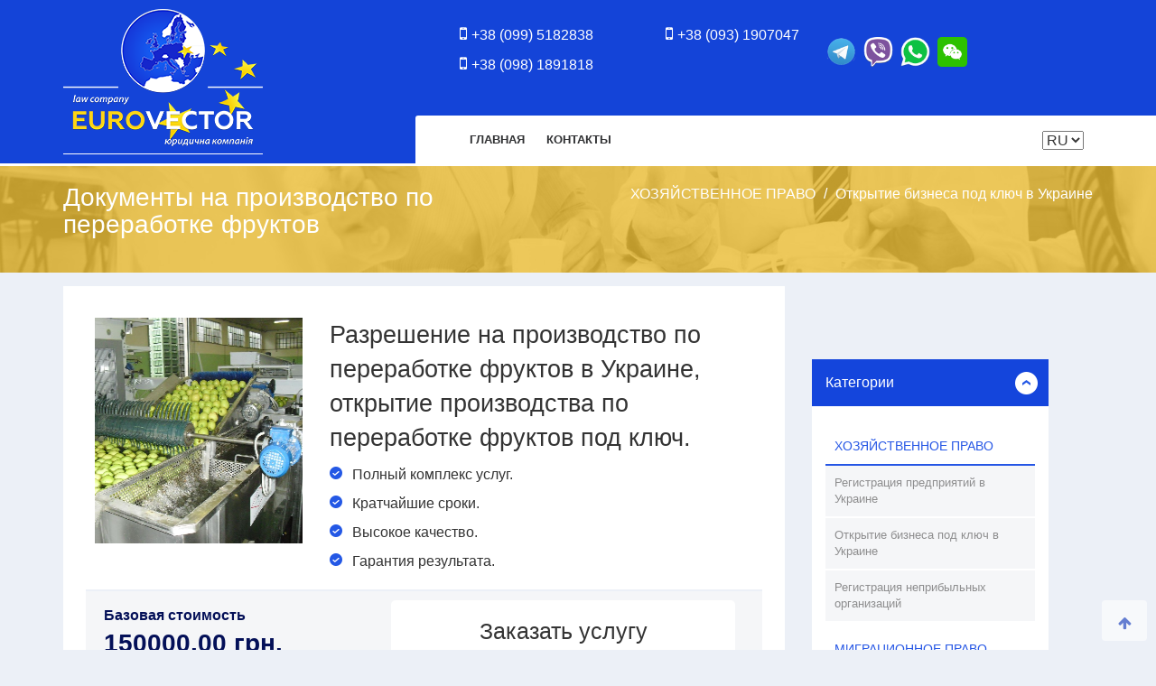

--- FILE ---
content_type: text/html; charset=utf-8
request_url: https://evrovektor.com/article/dokumenty-na-proizvodstvo-po-pererabotke-fruktov
body_size: 17498
content:

<!DOCTYPE html>
<html>
<head>
    <title>Открытие бизнеса по переработке фруктов</title>
            <meta name="keywords" content="оформление документов и разрешений на производство по переработке фруктов">
    <meta name="description" content="Оформление документов и разрешений на производство по переработке фруктов: быстро, качественно и без проблем. Звоните +38 (048) 771 - 91 - 05">
    <meta content="text/html; charset=utf-8" http-equiv="Content-Type">
    <meta name="facebook-domain-verification" content="bmu8gspl3rdt3bvk4bg809zbb9bzt9" >
    <!-- <script type="text/javascript" src="https://ajax.googleapis.com/ajax/libs/jquery/1.9.1/jquery.min.js"></script> -->
    <script type="text/javascript" src="/js/jquery.js"></script>

    <meta name="viewport" content="width=device-width, initial-scale=1.0">

    <!-- HTML5 shim and Respond.js IE8 support of HTML5 elements and media queries -->
    <!--[if lt IE 9]>
    <script src="https://html5shim.googlecode.com/svn/trunk/html5.js"></script>
    <script src="/js/bootstrap/assets/respond.min.js"></script>
    <![endif]-->

            <link href="/css/styles.css?5" rel="stylesheet" type="text/css">
            <link href="/css/main.css?5" rel="stylesheet" type="text/css">
    
            <script type="text/javascript" src="/js/bootstrap/bootstrap.js"></script>
            <script type="text/javascript" src="/js/jquery.ma.js"></script>
            <script type="text/javascript" src="/js/mf.js"></script>
        <script type="text/javascript" src="/js/salesdrive.js"></script>
    <script>
            </script>
    <!-- Google Tag Manager -->
    <script>(function(w,d,s,l,i){w[l]=w[l]||[];w[l].push({'gtm.start':
                new Date().getTime(),event:'gtm.js'});var f=d.getElementsByTagName(s)[0],
            j=d.createElement(s),dl=l!='dataLayer'?'&l='+l:'';j.async=true;j.src=
            'https://www.googletagmanager.com/gtm.js?id='+i+dl;f.parentNode.insertBefore(j,f);
        })(window,document,'script','dataLayer','GTM-W665M8K');</script>
    <!-- End Google Tag Manager -->
    <!-- Google tag (gtag.js) -->
    <script async src="https://www.googletagmanager.com/gtag/js?id=G-KP2Y3WP6MR"></script>
    <script>
        window.dataLayer = window.dataLayer || [];
        function gtag(){dataLayer.push(arguments);}
        gtag('js', new Date());

        gtag('config', 'G-KP2Y3WP6MR');
    </script>
    <script type="text/javascript">
        function detect_old_IE(){
            var browser = navigator.appName;
            if (browser == "Microsoft Internet Explorer"){
                var b_version = navigator.appVersion;
                var re = /\MSIE\s+(\d\.\d\b)/;
                var res = b_version.match(re);
                if (res[1] <= 7){
                    return true;
                }
            }
            return false;
        }

        if ( detect_old_IE() ){
            top.location= '//evrovektor.com/not_supported_browser.html';
        }
    </script>

</head>
<body>

<!-- Google Tag Manager (noscript) -->
<noscript><iframe src="https://www.googletagmanager.com/ns.html?id=GTM-W665M8K"
                  height="0" width="0" style="display:none;visibility:hidden"></iframe></noscript>
<!-- End Google Tag Manager (noscript) -->

<style type="text/css">
    #bingc-passive div.bingc-passive-overlay a.bingc-powered-by {background-image: none;}
    #bingc-passive div.bingc-passive-overlay a.bingc-powered-by span.bingc-powered-by-text {display: none;}
    #bingc-active a.bingc-powered-by {display: none !important;}
</style>
<div class="gconteiner">

<header class="main-header">
    <div class="container">
        <div class="row">
            <div class="col-sm-8">
                <div class="logo">
                    <a href="/" title="ЮК ЕВРОВЕКТОР">ЮК ЕВРОВЕКТОР</a>
                </div>
            </div>
            <div class="col-sm-16">
                <div class="phone-wrap">
                    <div class="row">
                        <div class="col-sm-7">
			    <dd class="phone"><a style="color: #fff;" href="tel:+380995182838"><span class="fa fa-mobile-phone"></span>+38 (099) 5182838</a></dd>
                            <dd class="phone"><a style="color: #fff;" href="tel:+380981891818"><span class="fa fa-mobile-phone"></span>+38 (098) 1891818</a></dd>
                        </div>
                        <div class="col-sm-7">               
                                                        <dd class="phone"><a style="color: #fff;" href="tel:+380931907047"><span class="fa fa-mobile-phone"></span>+38 (093) 1907047</a></dd>
                            
                        </div> 
                        <div class="col-sm-5">
                            <dd class="phone single" style="margin-top: 10px;">
                            <a style="color: #fff;" href="tg://resolve?domain=eurovector"><span class="icon-teleg icon-messenger"></span></a>
                                                        <a style="color: #fff;" href="viber://chat?number=%2B380965182838"><span class="icon-viber" style="width: 33px;height: 33px;"></span></a>
                                                        <a style="color: #fff;" href="https://wa.me/380965182838"><span class="icon-watsapp icon-messenger"></span></a>
                            <a style="color: #fff;" href="weixin://dl/chat?eurovector2008"><span class="icon-wechat icon-messenger" ></span></a>
                            </dd>
                            
                                                      
                        </div>
                    </div>
                </div>
                <nav class="navbar">
                    <ul>
                                                        <li ><a href="/">Главная</a></li>
                                                        <li ><a href="/contacts">Контакты</a></li>
                                                <li class="lang-select">
                                                            
                            <select id="sl_lng" >
                            
                                                                        <option value="/article/dokumenty-na-proizvodstvo-po-pererabotke-fruktov" selected>RU</option>
                                                                        <option value="/en/article/dokumenty-na-proizvodstvo-po-pererabotke-fruktov" >EN</option>
                                                                        <option value="/ua/article/dokumenty-na-proizvodstvo-po-pererabotke-fruktov" >UA</option>
                                                                </select>
                                                        </li>
                    </ul>
                </nav>
            </div>
        </div>
    </div>
</header>
<script>
$( "#sl_lng" )
  .change(function () {
    location.href = $( "#sl_lng" ).val();
  })
  
</script>

 
<div class="yellow-bg">
<div class="yellow-bg2">
    <div class="container">
        <div class="row">
            <div class="col-sm-10">
                <h1>Документы на производство по переработке фруктов</h1>
            </div>
            <div class="col-sm-offset-2 col-sm-12">
                <ol class="breadcrumb pull-right">
                    <li><a href="/ukraine_biznes/jurist/4_2">ХОЗЯЙСТВЕННОЕ ПРАВО</a></li>
                    <li><a href="/ukraine_biznes/jurist/4_2/Otkrytije-biznesa-pod-kljuch">Открытие бизнеса под ключ в Украине</a></li>
                    

                </ol>
            </div>
        </div>
    </div>
</div>
</div>                               

<div class="container">
    <div class="row">
    <div class="col-sm-17">

<div class="white-text-block">
                     <div class="white-text-block pd0">
<div class="row">
<div class="col-md-8"><img alt="" src="/files/27/2020-01-20-09.jpeg" style="width: 250px; height: 250px; margin: 10px;" /></div>

<div class="col-md-16">
<div class="pd10">
<p class="fs27">Разрешение на производство по переработке фруктов в Украине, открытие производства по переработке фруктов под ключ.</p>

<ul class="list-blue-check">
	<li>Полный комплекс услуг.</li>
	<li>Кратчайшие сроки.</li>
	<li>Высокое качество.</li>
	<li>Гарантия результата.</li>
</ul>
</div>
</div>
</div>
</div>            <div class="pad10" style="margin-bottom:20px">
                <div class="b-price-buy">
                <div class="row">
                    <div class="col-md-12 col-lg-10">
                        <p class="b-price-buy_days"> Базовая стоимость</p>
                        <p class="b-price-buy_price">150000.00 грн.</p>
                        <img class="img-responsive mr0" src="/img/img-100.png">
                    </div>
                    <div class="col-md-12 col-lg-14">
                                                
                        <script id="salesdrive_forms_params_2">var salesdrive_forms_params_2 = {"id": "2", "hash": "pR42i6ixBdNm_riviLkLpGhd9JbHvi0I", "modal": "n", "locale": "ua", "defaults": {"submit": "", "sd-form-title": "", "fName": "", "lName": "", "phone": "", "con_comment": ""}};</script><script forms-id="2" id="salesdriveforms_script" async="async" src="https://static.salesdrive.me/salesdriveforms/assets/js/salesdriveforms.js"></script>                    </div>
                </div>
            </div>
            </div>
            
                
    
                <div class="b-menu">
            <ul>
                <li class="active " id="tab_all"><div class="cont"><a href="#" onclick="show('all'); return false;">Все</a></div></li>
                <li  id="tab_about" class="" ><div class="cont"><a href="#" onclick="show('about'); return false;">Об услуге</a></div></li> 
                <li  id="tab_doc" class=""><div class="cont"><a href="#" onclick="show('doc'); return false;">Документы</a></div></li>                        
                <li  id="tab_price" class=""><div class="cont"><a href="#" onclick="show('price'); return false;">Цены</a></div></li>                        
                <li  id="tab_service" class=" last"><div class="cont"><a href="#" onclick="show('service'); return false;">Как получить услугу?</a></div></li>                                                
            </ul>
            <div class="clear"></div>
        </div>
        <script>
           function show(tab){
               if(tab == 'all'){
                  $(".infobox").show();
               }else{
                  $(".infobox").hide();
                  $("div#"+tab).show();
               }
               $("div.b-menu ul li").removeClass('active');
               $("li#tab_"+tab).addClass('active');
           }
        </script>    
        
    
            
                           
                <div class="pad10 infobox" id="about">
                    
                    <p class="yellow-header"><span aria-hidden="true" class="fa fa-crosshairs"> </span>ВАША ЦЕЛЬ</p>

<p>Если Вы приняли решение:</p>

<ul class="list-blue-check">
	<li>Создавать экологичную, натуральную и полезную продукцию.</li>
	<li>Найти свой сегмент на рынке с постоянными потребителями.</li>
	<li>Иметь стабильный объем сырья с невысокой себестоимостью.</li>
	<li>Сформировать свой бренд с перспективой для развития.</li>
</ul>

<p>Для этого стоит открыть ПРОИЗВОДСТВО ПО ПЕРЕРАБОТКЕ ФРУКТОВ. Чтобы избежать лишних волнений, простоя и юридических ошибок, выгодно воспользоваться поддержкой ЮК «ЕВРОВЕКТОР».</p>

<p class="yellow-header"><span class="fa fa-check-square-o"> </span>НАШЕ ПРЕДЛОЖЕНИЕ</p>

<p>Чтобы оформить надлежащую документацию на производство, нужно пройти сложную юридическую процедуру. Для предпринимателя, который впервые начинает подобный бизнес, это отнимет большое количество сил и станет причиной волнений. Ведь оформление документов предусматривает общение с представителями различных госструктур. Избежать промедления на этом этапе можно с помощью юридической компании «ЕВРОВЕКТОР», сотрудники которой оперативно завершат всю процедуру.</p>

<p>"Юридическая компания «ЕВРОВЕКТОР» предлагает юридическую поддержку на всех этапах создания инвестиционного проекта - открытие производства по переработке фруктов:</p>

<ul class="list-blue-check">
	<li>Юридический консалтинг по вопросам открытия производства по переработке фруктов;</li>
	<li>Предварительный расчет себестоимости продукции в процессе производства;</li>
	<li>Составление бизнес планирования;</li>
	<li>Консалтинг по вопросам корпоративного планирования: определение подходящей для Вашего инвестиционного проекта организационно-правовой формы собственности субъекта хозяйствования (юридическое лицо - ООО, АО, ПО и т.д.), определение формы инвестирования по происхождению - предприятие с украинскими инвестициями, предприятие с иностранными инвестициями, др.;</li>
	<li>Консалтинг по вопросам налогового планирования;</li>
	<li>Консалтинг по вопросам планирования и сопровождение процедуры приобретения активов: анализ рисков, составление необходимых документов, сопровождение процесса купли-продажи объектов инвестирования, оформление правоустанавливающих документов на приобретенное имущество;</li>
	<li>Юридическая легализация объектов строительства: реконструкция, новое строительство;</li>
	<li>Оформление документов на земельный участок под строительство производства по переработке фруктов;</li>
	<li>Консалтинг по вопросам организации регламентов производства: согласование ассортимента, разработка и регистрация технических регламентов производства, инструкций;</li>
	<li>Консалтинг по вопросам планирования защиты интеллектуальной собственности, сопровождение процедуры регистрации: торговой марки, патента на изобретение, промышленного образца, полезной модели, ноу-хау, авторских прав;</li>
	<li>Оформление документов, согласование и получение технических данных для проектирования процессов производства;</li>
	<li>Проектирование завода/производства/цеха;</li>
	<li>Подбор производственного оборудования, линий, машин, механизмов для производства по переработке фруктов;</li>
	<li>Составление сметной документации по всем статьям строительства производства;</li>
	<li>Получение разрешения на строительство производства/реконструкцию существующих помещений под производство;</li>
	<li>Генеральный подряд строительства;</li>
	<li>Генеральный подряд технологического оснащения;</li>
	<li>Ввод в эксплуатацию производства, получение документов разрешительного характера от всех инстанций на производство и продукцию;</li>
	<li>Обучение технолога, персонала производственному процессу, охране труда, промышленной безопасности, пожарной безопасности;</li>
	<li>Разработка и внедрение системы промышленной, пожарной, санитарной безопасности на производстве;</li>
	<li>Внедрение систем качества и сертификация производства;</li>
	<li>Разработка и согласование договоров с поставщиками и партнерами;</li>
	<li>Разработка и внедрение автоматизированной системы контроля учета на каждом этапе производственного процесса и реализации продукции;</li>
	<li>Подготовка документации для участия в тендерных закупках, подготовка документации для продажи продукции в супермаркетах и других оптово-розничных площадках;</li>
	<li>Организация импорта сырья для производственных нужд, оформление документов для экспорта готовой продукции, произведенной Вашим предприятием и многое другое;</li>
	<li>Организация и обучение сотрудников бухгалтерии, отдела кадров, лаборантов, технолога, менеджеров – их функциональным обязанностям и работе в системе автоматизации процессов;</li>
	<li>Юридическое обслуживание от компании "ЕВРОВЕКТОР".</li>
</ul>

<p>Благодаря значительному опыту работы и четкому распределению обязанностей, наши услуги имеют доступную стоимость в сравнении с аналогичными компаниями или работой юридического отдела. С компанией «ЕВРОВЕКТОР» вы сможете наладить легальное производство, а также реализовать продукцию на рынке.</p>

<p>Мы организовываем инвестиционные проекты по всей территории Украины!</p>

<p class="blue-header"><span class="fa fa-exclamation-triangle"> </span>ПОДРОБНЕЕ</p>

<p><strong>Виды производств по переработке фруктов</strong></p>

<p>Производства по переработке может быть полного цикла, или же характеризоваться отдельной специализацией. Существуют предприятия:</p>

<ul class="list-yellow-check-ok">
	<li>первичной переработки. Такое производство проводит сортировку фруктов, очищает их от загрязнений, подготавливая к дальнейшей реализации. На этом этапе возможна упаковка, если фрукт будет напрямую поставляться для продажи розничным клиентам;</li>
	<li>вторичной переработки. Она включает в себя сортировку, очистку, нарезку и упаковку, в отдельных случаях – создание фруктовых салатов, ассорти и т.д.;</li>
	<li>глубокой переработки. Она предусматривает использование более сложных процессов – сушку, варку, замораживание, консервирование и т.д.</li>
</ul>

<p>Также производства разнятся объемами перерабатываемой продукции – в этой отрасли функционируют как предприятия малого бизнеса, так и компании с большим оборотом продукта.</p>

<p><strong>Возможности для переработки фруктов</strong></p>

<p>Вариантов для переработки существует значительное количество. Среди них:</p>

<ul class="list-yellow-check-ok">
	<li>свежемороженые фрукты;</li>
	<li>консервы;</li>
	<li>фруктовые пюре;</li>
	<li>джемы и варенье;</li>
	<li>сухофрукты и цукаты;</li>
	<li>соки;</li>
	<li>квашеные фрукты (к примеру, яблоки) и т.д.</li>
</ul>

<p>Фрукты после переработки имеют более длительный срок хранения. Но стоит быть готовым к тому, что будет потеряна часть полезных витаминов.</p>

<p><strong>Риски производства</strong></p>

<p>Как и любое предприятие, производство по переработке фруктов предусматривает риски. Среди них – скоропортящееся сырье, которое требует быстрого использования. Немаловажно и его качество: нужно помнить, что покупка дешевого сырья может обернуться тем, что во время сортировки часть продукции будет снята с конвейера из-за наличия дефектов.</p>

<p>Еще один фактор, который усложняет ведение такого бизнеса, сезонность. Чтобы производство не останавливалось, обрабатывают сразу несколько видов фруктов и ягод, урожай которых наступает в разное время.</p>

<p>Стоит предусмотреть выгодное расположение производства: длительная транспортировка негативно влияет на товарный вид и качество фруктов, а также может стать источником постоянных затрат.</p>

<p>Также важно найти рынок сбыта, который будет закупать или реализовывать готовую продукцию по выгодной для производителя цене. А для этого нужны документы на производство по переработке фруктов, которые оформлены согласно действующему законодательству. Наличие необходимой документации позволяет реализовывать продукцию в крупных торговых сетях, участвовать в тендерах на поставки госучреждениям и т.д.</p>

<p>В перспективе юридическое сопровождение дает возможность наладить импорт продуктов.</p>

<p>Обращаясь к нам вы можете быть уверенными - мы учтем все тонкости каждого процесса в отдельности. Работаем по всей Украине! Звоните +38 (048) 771 - 91 - 05</p>                </div>
                <div class="pad10 infobox" id="doc">
                    <p class="blue-header"><span class="fa fa-file-text-o"> </span>ДОКУМЕНТЫ</p>

<p><strong>ДОКУМЕНТЫ/ИНФОРМАЦИЯ НЕОБХОДИМЫЕ ДЛЯ ИЗУЧЕНИЯ ВОЗМОЖНОСТИ ОТКРЫТИЯ ЗАВОДА/ПРОИЗВОДСТВА/ЦЕХА ПО ПЕРЕРАБОТКЕ ФРУКТОВ НА ЗАЯВЛЕННОМ ЗЕМЕЛЬНОМ УЧАСТКЕ, В СУЩЕСТВУЮЩЕМ ОБЪЕКТЕ НЕДВИЖИМОСТИ:</strong></p>

<table class="table table-bordered">
	<tbody>
		<tr class="active">
			<th style="text-align: center;" width="5%">
			<p>№</p>
			</th>
			<th style="text-align: center;">
			<p>Перечень документов</p>
			</th>
			<th style="text-align: center;" width="30%">
			<p>Примечание</p>
			</th>
		</tr>
		<tr>
			<td style="text-align: center;">
			<p>1.</p>
			</td>
			<td class="active">
			<p>Правоустанавливающие документы на земельный участок и объект недвижимого имущества (договор купли-продажи, свидетельство о праве собственности, извлечение из реестра и др)</p>
			</td>
			<td>
			<p>Оригинал</p>
			</td>
		</tr>
		<tr>
			<td style="text-align: center;">
			<p>2.</p>
			</td>
			<td class="active">
			<p>Технический паспорт (при наличии)</p>
			</td>
			<td>
			<p>Оригинал</p>
			</td>
		</tr>
		<tr>
			<td style="text-align: center;">
			<p>3.</p>
			</td>
			<td class="active">
			<p>Перечень и состав продукции</p>
			</td>
			<td>
			<p> </p>
			</td>
		</tr>
		<tr>
			<td style="text-align: center;">
			<p>4.</p>
			</td>
			<td class="active">
			<p>Другие документы, определенные после предварительной консультации</p>
			</td>
			<td>
			<p>Копия</p>
			</td>
		</tr>
	</tbody>
</table>

<p> </p>

<p><strong>ДОКУМЕНТЫ/ИНФОРМАЦИЯ, НЕОБХОДИМЫЕ ДЛЯ ИЗУЧЕНИЯ ВОЗМОЖНОСТИ СТРОИТЕЛЬСТВА НА СУЩЕСТВУЮЩЕМ ЗЕМЕЛЬНОМ УЧАСТКЕ ЗАВОДА/ПРОИЗВОДСТВА ПО ПЕРЕРАБОТКЕ ФРУКТОВ:</strong></p>

<table class="table table-bordered">
	<tbody>
		<tr class="active">
			<th style="text-align: center;" width="5%">
			<p>№</p>
			</th>
			<th style="text-align: center;">
			<p>Перечень документов</p>
			</th>
			<th style="text-align: center;" width="30%">
			<p>Примечание</p>
			</th>
		</tr>
		<tr>
			<td style="text-align: center;">
			<p>1.</p>
			</td>
			<td class="active">
			<p>Правоустанавливающие документы на земельный участок (договор купли-продажи, аренды, свидетельство о праве собственности, извлечение из реестра и др)</p>
			</td>
			<td>
			<p>Оригинал</p>
			</td>
		</tr>
		<tr>
			<td style="text-align: center;">
			<p>2.</p>
			</td>
			<td class="active">
			<p>Акт определения границ земельного участка (при наличии)</p>
			</td>
			<td>
			<p>Оригинал</p>
			</td>
		</tr>
		<tr>
			<td style="text-align: center;">
			<p>3.</p>
			</td>
			<td class="active">
			<p>Перечень и состав продукции</p>
			</td>
			<td>
			<p> </p>
			</td>
		</tr>
		<tr>
			<td style="text-align: center;">
			<p>4.</p>
			</td>
			<td class="active">
			<p>Другие документы, определенные после предварительной консультации</p>
			</td>
			<td>
			<p>Копия</p>
			</td>
		</tr>
	</tbody>
</table>

<p> </p>                </div>
                <div class="pad10 infobox" id="price">
                    <p class="yellow-header"><span class="fa fa-calculator">&nbsp;</span>ЦЕНА</p>

<p><strong>Открыть производство по переработке фруктов - стоимость</strong></p>

<table class="table table-bordered">
	<tbody>
		<tr class="active">
			<th style="text-align: center" width="5%">
			<p>№</p>
			</th>
			<th style="text-align: center;">
			<p>Перечень мероприятий</p>
			</th>
			<th style="text-align: center;" width="15%">
			<p>Сроки</p>
			</th>
			<th style="text-align: center;" width="15%">
			<p>Стоимость</p>
			</th>
		</tr>
		<tr>
			<td>
			<p>1</p>
			</td>
			<td>
			<ul class="list-blue-check">
				<li>Юридический консалтинг по вопросам открытия производства по переработке фруктов;</li>
				<li>Предварительный расчет себестоимости продукции в процессе производства;</li>
				<li>Составление бизнес планирования;</li>
				<li>Консалтинг по вопросам корпоративного планирования: определение подходящей для Вашего инвестиционного проекта организационно-правовой формы собственности субъекта хозяйствования (юридическое лицо - ООО, АО, ПО и т.д.), определение формы инвестирования по происхождению - предприятие с украинскими инвестициями, предприятие с иностранными инвестициями, др.;</li>
				<li>Консалтинг по вопросам налогового планирования;</li>
				<li>Консалтинг по вопросам планирования и сопровождение процедуры приобретения активов: анализ рисков, составление необходимых документов, сопровождение процесса купли-продажи объектов инвестирования, оформление правоустанавливающих документов на приобретенное имущество;</li>
				<li>Юридическая легализация объектов строительства: реконструкция, новое строительство;</li>
				<li>Оформление документов на земельный участок под строительство производства по переработке фруктов;</li>
				<li>Консалтинг по вопросам организации регламентов производства: согласование ассортимента, разработка и регистрация технических регламентов производства, инструкций;</li>
				<li>Консалтинг по вопросам планирования защиты интеллектуальной собственности, сопровождение процедуры регистрации: торговой марки, патента на изобретение, промышленного образца, полезной модели, ноу-хау, авторских прав;</li>
				<li>Оформление документов, согласование и получение технических данных для проектирования процессов производства;</li>
				<li>Проектирование завода/производства/цеха;</li>
				<li>Подбор производственного оборудования, линий, машин, механизмов для производства по переработке фруктов;</li>
				<li>Составление сметной документации по всем статьям строительства производства;</li>
				<li>Получение разрешения на строительство производства/реконструкцию существующих помещений под производство;</li>
				<li>Генеральный подряд строительства;</li>
				<li>Генеральный подряд технологического оснащения;</li>
				<li>Ввод в эксплуатацию производства, получение документов разрешительного характера от всех инстанций на производство и продукцию;</li>
				<li>Обучение технолога, персонала производственному процессу, охране труда, промышленной безопасности, пожарной безопасности;</li>
				<li>Разработка и внедрение системы промышленной, пожарной, санитарной безопасности на производстве;</li>
				<li>Внедрение систем качества и сертификация производства;</li>
				<li>Разработка и согласование договоров с поставщиками и партнерами;</li>
				<li>Разработка и внедрение автоматизированной системы контроля учета на каждом этапе производственного процесса и реализации продукции;</li>
				<li>Подготовка документации для участия в тендерных закупках, подготовка документации для продажи продукции в супермаркетах и других оптово-розничных площадках;</li>
				<li>Организация импорта сырья для производственных нужд, оформление документов для экспорта готовой продукции, произведенной Вашим предприятием и многое другое;</li>
				<li>Организация и обучение сотрудников бухгалтерии, отдела кадров, лаборантов, технолога, менеджеров &ndash; их функциональным обязанностям и работе в системе автоматизации процессов;</li>
				<li>Юридическое обслуживание от компании &quot;ЕВРОВЕКТОР&quot;.</li>
			</ul>

			<p>Мы организовываем инвестиционные проекты по всей территории Украины!</p>
			</td>
			<td>
			<p style="text-align: center;">от 200 дней</p>
			</td>
			<td>
			<p>от 180$&nbsp;кв.м.</p>
			</td>
		</tr>
	</tbody>
</table>

<h4>Как купить производство по переработке фруктов?</h4>

<h4>Сопровождение сделки купли-продажи, дарения производства по переработке фруктов</h4>

<table class="table table-bordered">
	<tbody>
		<tr class="active">
			<th style="text-align: center" width="5%">
			<p><span style="font-size: 16px; font-weight: 400;">№</span></p>
			</th>
			<th style="text-align: center;">
			<p><span style="font-size: 16px; font-weight: 400;">Перечень мероприятий</span></p>
			</th>
			<th style="text-align: center;" width="15%">
			<p><span style="font-size: 16px; font-weight: 400;">Сроки</span></p>
			</th>
			<th style="text-align: center;" width="15%">
			<p><span style="font-size: 16px; font-weight: 400;">Стоимость</span></p>
			</th>
		</tr>
		<tr>
			<td>
			<p><span style="font-size: 16px;">1</span></p>
			</td>
			<td>
			<ul class="list-blue-check">
				<li><span style="font-size: 16px;">изучение правоустанавливающих документов, составление&nbsp;отчета возможности приобретения объекта инвестирования на территории заявленного земельного участка</span></li>
				<li><span style="font-size: 16px;">изучение правоустанавливающих документов на строения, изучение исходных документов по проектированию/реконструкции объекта инвестирования и составление&nbsp;анализа рисков приобретения</span></li>
				<li><span style="font-size: 16px;">анализ объекта на отсутствие запретов на отчуждение (арест, долговые обязательства...)</span></li>
				<li><span style="font-size: 16px;">анализ объекта инвестирования на отсутствие запретов на эксплуатацию</span></li>
				<li><span style="font-size: 16px;">анализ документов разрешительного характера для законной эксплуатации объекта инвестирования, составление перечня недостающих документов, стоимости и сроков их получения, размера штрафных санкций&nbsp;в случае их неполучения;</span></li>
				<li><span style="font-size: 16px;">восстановление недостающих документов для проведения сделки (в случае утери документов)</span></li>
				<li><span style="font-size: 16px;">проведение инвентаризации объекта инвестирования, отражение полного списка объектов архитектуры, оборудования, машин, механизмов, инвентаря для корректного составления акта приема- передачи объекта инвестирования</span></li>
				<li><span style="font-size: 16px;">составление договоров купли-продажи земельного участка и строений объекта инвестирования</span></li>
				<li><span style="font-size: 16px;">организация и сопровождение процедуры безопасной сделки приобретения объекта инвестирования</span></li>
				<li><span style="font-size: 16px;">регистрация права собственности за новым собственником объекта инвестирования</span></li>
				<li><span style="font-size: 16px;">разработка и получение документов разрешительного характера для законной эксплуатации на нового собственника</span></li>
				<li><span style="font-size: 16px;">юридическое и бухгалтерское сопровождение хозяйственной деятельности</span></li>
			</ul>
			</td>
			<td>
			<p style="text-align: center;"><span style="font-size: 16px;">от 30 дней</span></p>
			</td>
			<td>
			<p><span style="font-size: 16px;">от 5%</span></p>
			</td>
		</tr>
	</tbody>
</table>

<p class="yellow-header"><span class="fa fa-certificate">&nbsp;</span>ГАРАНТИИ</p>

<p>ЮРИДИЧЕСКАЯ КОМПАНИЯ ЕВРОВЕКТОР предоставляет услуги физическим и юридическим лицам с 2008 года. Мы развивали компанию и накапливали уважение к себе благодаря избранной концепции мощных принципов: компетентности, уверенности, законности и надежности. Клиенты компании, получающие от нас услуги, ощущают эти четыре принципа гарантий и выбирают нас надежными партнерами и достойными советниками в достижении своих намерений. Но у каждого нового клиента, как и у нас, есть цель!</p>

<div class="row">
<div class="col-sm-12">
<div class="border-box">
<p class="yellow-header ta-center">ВАША ЦЕЛЬ</p>

<p class="ta-center">Найти порядочного исполнителя, получить в сжатые сроки&nbsp;качественную услугу и осуществить&nbsp;щедрое вознаграждение.</p>
</div>
</div>

<div class="col-sm-12">
<div class="border-box">
<p class="yellow-header ta-center">НАША ЦЕЛЬ</p>

<p class="ta-center">Найти порядочного заказчика, предоставить в сжатые сроки качественную услугу&nbsp; и получить достойное вознаграждение.</p>
</div>
</div>
</div>

<p><strong>ЮРИДИЧЕСКАЯ КОМПАНИЯ ЕВРОВЕКТОР РАЗРАБОТАЛА СИСТЕМУ МЕРОПРИЯТИЙ ГАРАНТИИ БЕЗОПАСНОСТИ ПРИ ЗАКЛЮЧЕНИИ СОГЛАШЕНИЯ:</strong></p>

<p class="badge-holder"><span class="badge blue">1</span>Заказ предварительной консультации.</p>

<p class="badge-holder"><span class="badge blue">2</span>Определение со специалистом компании перечня мероприятий, необходимых для достижения целей заказчика.</p>

<p class="badge-holder"><span class="badge blue">3</span>Отображение заказанных услуг и мероприятий к ним в договоре о предоставлении услуг.</p>

<p class="badge-holder"><span class="badge blue">4</span>Заключение договора: в электронном виде (публичный договор) согласно законодательству об электронной коммерции или в офисе компании.</p>

<p class="badge-holder"><span class="badge blue">5</span></p>

<details><summary style="cursor: pointer"> &nbsp;&nbsp;&nbsp;&nbsp; &nbsp;Оплата услуг компании - вознаграждения:<span style="color:#e8b526;">&nbsp; Ў </span></summary>

<p>&nbsp;</p>

<ul class="list-blue-check-ok" style="margin-left: 30px;">
	<li>на расчетный счет компании согласно электронному счету. После заключения договора менеджер отправляет ссылку на страницу оплаты электронного счета. Заказчик после оплаты получит на e-mail фискальный чек, подтверждающий оплату услуг;</li>
	<li>на расчетный счет компании согласно напечатанному счету. После заключения договора, менеджер отправляет на e-mail заказчика или вручает лично в офисе компании счет на оплату услуг. Заказчик производит оплату в отделении банка или в электронном кабинете своего банка. После оплаты в отделении банка или через личный кабинет банкинга Заказчик получит квитанцию от банка о подтверждении оплаты услуг;</li>
	<li>наличными в офисе компании;</li>
	<li>на официальном сайте компании - интернет магазин ЮК ЕВРОВЕКТОР.</li>
</ul>
</details>

<p>&nbsp;</p>

<p class="badge-holder"><span class="badge blue">6</span>Достижение поставленной цели обеими сторонами.</p>

<p>&nbsp;</p>

<div class="some-promo-box_promo">
<h4>Внимание!</h4>

<p>Заключение публичного договора согласно законодательству об электронной коммерции или заключение договора в офисе компании и получение подтверждения об оплате (квитанции или фискального чека) является юридическим подтверждением факта заключения договора. С этого момента обе стороны гарантируют выполнить условия договора:</p>

<ul class="list-blue-check-ok">
	<li>заказчик - предоставить необходимые документы и информацию для выполнения компанией услуг, произвести оплату;</li>
	<li>компания &ndash; выполнить услуги.</li>
</ul>
</div>                </div>
                <div class="pad10 infobox" id="service">
                    <p class="blue-header">@ &nbsp;АДРЕС</p>

<p><span style="color:#0000CD;"><strong>ЮРИДИЧЕСКАЯ КОМПАНИЯ ЕВРОВЕКТОР</strong></span></p>

<div class="panel-body">
<address>
<p class="phones-holder"><span style="color:#666666;"><b>Город:</b> <em>Одесса</em></span></p>

<p class="phones-holder"><b style="color: rgb(102, 102, 102); font-style: italic;">Адрес:&nbsp;</b><span style="color: rgb(102, 102, 102); font-style: italic;">&nbsp;</span><a href="https://goo.gl/maps/aUcGLZ69SXsbPTer6" style="font-style: italic;">ул. Большая Арнаутская 45</a></p>

<p class="phones-holder"><span style="color:#666666;"><b>Время приема:</b> <em>понедельник - пятница 10:00 - 17:30</em></span></p>

<p class="phones-holder">&nbsp;</p>

<p class="phones-holder"><span style="color:#666666;"><b>Онлайн </b>&nbsp;</span></p>

<p class="phones-holder"><span style="color:#666666;"><b>консультации: </b> <em>без выходных 09:00 - 19:30</em></span></p>

<p class="phones-holder"><span style="color:#666666;"><b>Чат-центр:</b> <em style="color: rgb(102, 102, 102);">без выходных</em><em> 09:00 - 21:30</em></span></p>

<p class="phones-holder">&nbsp;</p>

<p><span style="color:#666666;"><em><strong>Запись на прием и онлайн консультации осуществляется по следующим контактам:</strong></em></span></p>

<p class="phones-holder"><span style="color:#666666;"><b>Телефоны:</b></span></p>

<p class="phones-holder">&nbsp;<a href="tel:+380949973105" style="box-sizing: border-box; text-align: right; white-space: nowrap;"><span class="fa fa-mobile-phone" style="box-sizing: border-box; font-size: 19px; margin-right: 5px;"></span>+38 (094) 9973105</a><br />
&nbsp;<a href="tel:+380931907047" style="box-sizing: border-box; text-align: right; white-space: nowrap;"><span class="fa fa-mobile-phone" style="box-sizing: border-box; font-size: 19px; margin-right: 5px;"></span>+38 (093) 1907047</a><br />
&nbsp;<a href="tel:+380981891818" style="box-sizing: border-box; text-align: right; white-space: nowrap;"><span class="fa fa-mobile-phone" style="box-sizing: border-box; font-size: 19px; margin-right: 5px;"></span>+38 (098) 1891818</a><br />
&nbsp;<a href="tel:+380995182838" style="box-sizing: border-box; text-align: right; white-space: nowrap;"><span class="fa fa-mobile-phone" style="box-sizing: border-box; font-size: 19px; margin-right: 5px;"></span>+38 (099) 5182838</a></p>

<p class="phones-holder"><span style="color:#666666;"><b>Мессенджеры:</b> <a href="https://wa.me/380965182838" style="box-sizing: border-box; text-align: right; white-space: nowrap;"><span class="icon-watsapp" style="box-sizing: border-box; display: inline-block; width: 37px; height: 37px; background: url('/img/icon-watsapp.png') 0% 0% / cover; margin-right: 4px; position: relative; top: 3px;"></span></a> <a href="viber://chat?number=%2B380965182838" style="box-sizing: border-box; text-align: right; white-space: nowrap;"><span class="icon-viber" style="box-sizing: border-box; display: inline-block; width: 37px; height: 37px; background: url('/img/viber.png') 0% 0% / cover; margin-right: 4px; position: relative; top: 3px;"></span></a> <a href="tg://resolve?domain=eurovector" style="box-sizing: border-box; text-align: right; white-space: nowrap;"><span class="icon-teleg" style="box-sizing: border-box; display: inline-block; width: 37px; height: 37px; background: url('/img/telegram.png') 0% 0% / cover; margin-right: 4px; position: relative; top: 3px;"></span></a> WeChat ID: eurovector2008</span></p>

<p class="phones-holder"><span style="color:#666666;"><b>E-mail:&nbsp;</b><a href="/cdn-cgi/l/email-protection#3b0152555d547b5e4d49544d5e504f544915585456"><span class="__cf_email__" data-cfemail="5c35323a331c392a2e332a393728332e723f3331">[email&#160;protected]</span></a></span></p>
</address>
</div>

<p><span style="color:#0000CD;"><strong>ПРЕДСТАВИТЕЛЬСТВО ЮРИДИЧЕСКОЙ КОМПАНИИ ЕВРОВЕКТОР В НИКОЛАЕВЕ</strong></span></p>

<div class="panel-body">
<address>
<p class="phones-holder"><span style="color:#666666;"><b>Город:</b> <em>Николаев</em></span></p>

<p class="phones-holder"><span style="color:#666666;"><b>Адрес:</b>&nbsp;<span style="font-style: italic;"><a href="https://goo.gl/maps/D6pQR8a2VgETWwPBA">ул. Артиллерийская 19/1, офис 305</a></span><br />
<a href="https://goo.gl/maps/D6pQR8a2VgETWwPBA">&nbsp;</a></span></p>

<p class="phones-holder"><span style="color:#666666;"><b>Время приема:</b></span><em><span style="color: rgb(102, 102, 102);">запись на прием в офис г.Николаев возобновится после окончания военного положения. Предоставление услуг осуществляется дистанционно.</span></em></p>

<p class="phones-holder"><span style="color:#666666;"><b>Онлайн </b>&nbsp;</span></p>

<p class="phones-holder"><span style="color:#666666;"><b>консультации: </b> <em>без выходных 09:00 - 19:30</em></span></p>

<p class="phones-holder"><b style="color: rgb(102, 102, 102);">Чат-центр:</b><span style="color: rgb(102, 102, 102);"> <span style="color: rgb(102, 102, 102); font-style: italic;"></span><em style="color: rgb(102, 102, 102);">без выходных</em><em> 09:00 - 21:30</em></span></p>

<p class="phones-holder">&nbsp;</p>

<p><span style="color:#666666;"><em><strong>Запись на прием и онлайн консультации осуществляется по следующим контактам:</strong></em></span></p>

<p class="phones-holder"><span style="color:#666666;"><b>Телефоны:</b></span></p>

<p class="phones-holder">&nbsp;<a href="tel:+380949973105" style="box-sizing: border-box; text-align: right; white-space: nowrap;"><span class="fa fa-mobile-phone" style="box-sizing: border-box; font-size: 19px; margin-right: 5px;"></span>+38 (094) 9973105</a><br />
&nbsp;<a href="tel:+380931907047" style="box-sizing: border-box; text-align: right; white-space: nowrap;"><span class="fa fa-mobile-phone" style="box-sizing: border-box; font-size: 19px; margin-right: 5px;"></span>+38 (093) 1907047</a><br />
&nbsp;<a href="tel:+380981891818" style="box-sizing: border-box; text-align: right; white-space: nowrap;"><span class="fa fa-mobile-phone" style="box-sizing: border-box; font-size: 19px; margin-right: 5px;"></span>+38 (098) 1891818</a><br />
&nbsp;<a href="tel:+380995182838" style="box-sizing: border-box; text-align: right; white-space: nowrap;"><span class="fa fa-mobile-phone" style="box-sizing: border-box; font-size: 19px; margin-right: 5px;"></span>+38 (099) 5182838</a></p>

<p class="phones-holder"><span style="color:#666666;"><b>Мессенджеры:</b> <a href="https://wa.me/380965182838" style="box-sizing: border-box; text-align: right; white-space: nowrap;"><span class="icon-watsapp" style="box-sizing: border-box; display: inline-block; width: 37px; height: 37px; background: url('/img/icon-watsapp.png') 0% 0% / cover; margin-right: 4px; position: relative; top: 3px;"></span></a> <a href="viber://chat?number=%2B380965182838" style="box-sizing: border-box; text-align: right; white-space: nowrap;"><span class="icon-viber" style="box-sizing: border-box; display: inline-block; width: 37px; height: 37px; background: url('/img/viber.png') 0% 0% / cover; margin-right: 4px; position: relative; top: 3px;"></span></a> <a href="tg://resolve?domain=eurovector" style="box-sizing: border-box; text-align: right; white-space: nowrap;"><span class="icon-teleg" style="box-sizing: border-box; display: inline-block; width: 37px; height: 37px; background: url('/img/telegram.png') 0% 0% / cover; margin-right: 4px; position: relative; top: 3px;"></span></a> WeChat ID: eurovector2008</span></p>

<p class="phones-holder"><span style="color:#666666;"><b>E-mail:&nbsp;</b><a href="/cdn-cgi/l/email-protection#99a3f0f7fff6d9fcefebf6effcf2edf6ebb7faf6f4"><span class="__cf_email__" data-cfemail="056c6b636a456073776a73606e716a772b666a68">[email&#160;protected]</span></a></span></p>
</address>
</div>

<p><span style="color:#0000CD;"><strong>ПРЕДСТАВИТЕЛЬСТВО ЮРИДИЧЕСКОЙ КОМПАНИИ ЕВРОВЕКТОР В КИЕВЕ</strong></span></p>

<div class="panel-body">
<address>
<p class="phones-holder"><span style="color:#666666;"><b>Город:</b> Киев</span></p>

<p class="phones-holder"><span style="color:#666666;"><b>Адрес:</b></span>&nbsp;<span style="font-style: italic;"><a href="https://goo.gl/maps/WNtyH9bYGmPjc3q46">ул. Георгия Кирпы&nbsp;2б</a></span><br />
<a href="https://goo.gl/maps/D6pQR8a2VgETWwPBA">&nbsp;</a></p>

<p class="phones-holder"><span style="color:#666666;"><b>Время приема:</b>&nbsp;</span><em><span style="color: rgb(102, 102, 102);">запись на прием в офис г. Киев возобновится после окончания военного положения. Предоставление услуг осуществляется дистанционно.</span></em></p>

<p class="phones-holder"><span style="color:#666666;"><b>Онлайн </b>&nbsp;</span></p>

<p class="phones-holder"><span style="color:#666666;"><b>консультации: </b> <em>без выходных 09:00 - 19:30</em></span></p>

<p class="phones-holder"><span style="color:#666666;"><b>Чат-центр:</b><em style="color: rgb(102, 102, 102);">без выходных</em><em> 09:00 - 21:30</em></span></p>

<p class="phones-holder">&nbsp;</p>

<p><span style="color:#666666;"><em><strong>Запись на прием и онлайн консультации осуществляется по следующим контактам:</strong></em></span></p>

<p class="phones-holder"><span style="color:#666666;"><b>Телефоны:</b></span></p>

<p class="phones-holder">&nbsp;<a href="tel:+380949973105" style="box-sizing: border-box; text-align: right; white-space: nowrap;"><span class="fa fa-mobile-phone" style="box-sizing: border-box; font-size: 19px; margin-right: 5px;"></span>+38 (094) 9973105</a><br />
&nbsp;<a href="tel:+380931907047" style="box-sizing: border-box; text-align: right; white-space: nowrap;"><span class="fa fa-mobile-phone" style="box-sizing: border-box; font-size: 19px; margin-right: 5px;"></span>+38 (093) 1907047</a><br />
&nbsp;<a href="tel:+380981891818" style="box-sizing: border-box; text-align: right; white-space: nowrap;"><span class="fa fa-mobile-phone" style="box-sizing: border-box; font-size: 19px; margin-right: 5px;"></span>+38 (098) 1891818</a><br />
&nbsp;<a href="tel:+380995182838" style="box-sizing: border-box; text-align: right; white-space: nowrap;"><span class="fa fa-mobile-phone" style="box-sizing: border-box; font-size: 19px; margin-right: 5px;"></span>+38 (099) 5182838</a></p>

<p class="phones-holder"><span style="color:#666666;"><b>Мессенджеры:</b> <a href="https://wa.me/380965182838" style="box-sizing: border-box; text-align: right; white-space: nowrap;"><span class="icon-watsapp" style="box-sizing: border-box; display: inline-block; width: 37px; height: 37px; background: url('/img/icon-watsapp.png') 0% 0% / cover; margin-right: 4px; position: relative; top: 3px;"></span></a> <a href="viber://chat?number=%2B380965182838" style="box-sizing: border-box; text-align: right; white-space: nowrap;"><span class="icon-viber" style="box-sizing: border-box; display: inline-block; width: 37px; height: 37px; background: url('/img/viber.png') 0% 0% / cover; margin-right: 4px; position: relative; top: 3px;"></span></a> <a href="tg://resolve?domain=eurovector" style="box-sizing: border-box; text-align: right; white-space: nowrap;"><span class="icon-teleg" style="box-sizing: border-box; display: inline-block; width: 37px; height: 37px; background: url('/img/telegram.png') 0% 0% / cover; margin-right: 4px; position: relative; top: 3px;"></span></a> WeChat ID: eurovector2008</span></p>

<p class="phones-holder"><span style="color:#666666;"><b>E-mail:&nbsp;</b><a href="/cdn-cgi/l/email-protection#7a4013141c153a1f0c08150c1f110e150854191517"><span class="__cf_email__" data-cfemail="553c3b333a153023273a23303e213a277b363a38">[email&#160;protected]</span></a></span></p>

<div class="some-promo-box_promo">
<h4>Внимание!</h4>

<ul class="list-blue-check-ok">
	<li>Часовой пояс в Украине - Восточноевропейское время (EET): летнее время &mdash; UTC +3, стандартное время &mdash; UTC +2.</li>
</ul>
</div>
</address>
</div>

<p class="blue-header"><span class="fa fa-cogs">&nbsp;</span>КАК ПОЛУЧИТЬ УСЛУГУ?</p>

<div class="row hidden-xs">
<div class="col-sm-10"><img class="img-circle mr0" src="/img/img-105.png" /><br />
&nbsp;
<p class="ta-center"><strong>Заказчик</strong></p>
</div>

<div class="col-sm-4">&nbsp;</div>

<div class="col-sm-10"><img class="img-circle mr0" src="/img/img-104.png" /><br />
&nbsp;
<p class="ta-center"><strong>ЮК ЕВРОВЕКТОР</strong></p>
</div>
</div>

<div class="row">
<div class="col-sm-10">
<p><span><span><span>Осуществляет звонок или пишет в чат, на email&nbsp;ЮК ЕВРОВЕКТОР&nbsp;- 5 минут.</span></span></span></p>
</div>

<div class="col-sm-4  ta-center hidden-xs">
<p class="circleNumber">1</p>
</div>

<div class="col-sm-10">
<p><span><span><span>Менеджер компании отправляет ссылку на заказ услуг, осуществляет запись на консультацию к специалисту&nbsp; - 5 мин.</span></span></span></p>
</div>
</div>

<div class="row">
<div class="col-sm-10">
<p><span><span><span><span>Оплачивает консультацию, предоставляет компании&nbsp;информацию,&nbsp;документы для проведения предварительной консультации - 10 мин.</span></span></span></span></p>
</div>

<div class="col-sm-4  ta-center hidden-xs">
<p class="circleNumber">2</p>
</div>

<div class="col-sm-10">
<p><span><span><span>Связывается с заказчиком, изучает его цели, факты, обстоятельства, документы и проводит консультацию - составляет перечень мероприятий и документов, необходимых для достижения цели&nbsp;- от 20 мин.</span></span></span></p>
</div>
</div>

<div class="row">
<div class="col-sm-10">
<p><span><span><span><span>Заказывает&nbsp;услуги компании, определенные в консультации, для достижения конечной цели&nbsp; - 10 мин.</span></span></span></span></p>
</div>

<div class="col-sm-4  ta-center hidden-xs">
<p class="circleNumber">3</p>
</div>

<div class="col-sm-10">
<p><span><span><span>Составляет договор, принимает заказ&nbsp;услуг, необходимых для достижения целей заказчика&nbsp;- 10 мин.</span></span></span></p>
</div>
</div>

<div class="row">
<div class="col-sm-10">
<p><span><span><span><span>Предоставляет документы и принимает участие при необходимости.</span></span></span></span></p>
</div>

<div class="col-sm-4  ta-center hidden-xs">
<p class="circleNumber">4</p>
</div>

<div class="col-sm-10">
<p><span><span><span>Предоставляет услуги в установленные договором сроки.</span></span></span></p>
</div>
</div>

<div class="row">
<div class="col-sm-10">
<p><span><span><span><span>Принимает&nbsp;от ЮК ЕВРОВЕКТОР выполненные&nbsp;услуги&nbsp;-&nbsp;20 мин.</span></span></span></span></p>
</div>

<div class="col-sm-4  ta-center hidden-xs">
<p class="circleNumber">5</p>
</div>

<div class="col-sm-10">
<p><span><span><span>Передает Заказчику выполненные&nbsp;услуги&nbsp; -&nbsp;20 мин.</span></span></span></p>
</div>
</div>

<div class="row">
<div class="col-sm-10">
<p style="color:#1848f0"><strong>Итого - от 45 мин</strong></p>
</div>

<div class="col-sm-4 hidden-xs ta-center">&nbsp;</div>

<div class="col-sm-10">
<p style="color:#1848f0"><strong>Итого - установленные договором сроки</strong></p>
</div>
</div>

<p class="blue-header"><span class="fa fa-exclamation-triangle">&nbsp;</span>ВНИМАНИЕ</p>

<div class="some-promo-box_promo">
<p>Уважаемые читатели, партнеры, клиенты компании. Мы стараемся поддерживать наши статьи, описанные в услугах, в актуальном состоянии и оперативно вносить изменения в них, однако, ЮК ЕВРОВЕКТОР не гарантирует, что услуги, процедуры, перечень документов, государственные платежи или стоимость наших услуг, описанные в этой статье, актуальны на момент прочтения статьи Вами.</p>

<p>Статьи к услугам, описанные на сайте ЮК ЕВРОВЕКТОР, &ndash; видение и мнение авторов, а сами услуги, предлагаемые юридической компанией, носят рекомендательный характер и отражают актуальность законодательных актов на момент публикации услуги.</p>

<p>Информация, ссылки на законодательство или на другие статьи по услугам ЮК ЕВРОВЕКТОР не гарантируют их актуальность или полный объем, поскольку:</p>

<p class="badge-holder"><span class="badge">1</span> На сегодняшний день законодательство Украины имеет тенденцию к постоянным изменениям, дополнениям и исключениям.</p>

<p class="badge-holder"><span class="badge">2</span> Информации может быть достаточно для предоставления услуг компанией ЮК ЕВРОВЕКТОР, но недостаточно для самостоятельного применения. Прежде чем самостоятельно осуществлять процедуры, описанные в этой статье, услуге,&nbsp;следует внимательно ознакомиться с актуальным законодательством. Кроме законодательства существуют также практические аспекты его применения и технические особенности различных процедур.</p>

<p>Будем благодарны, если Вы обратитесь к нашим специалистам.</p>
</div>

<p class="yellow-header"><span aria-hidden="true" class="fa fa-exclamation-triangle">&nbsp;ЧАСТО ЗАДАВАЕМЫЕ ВОПРОСЫ</span></p>

<h4>Вы подбираете оборудование для производства рыбных консервов?</h4>

<p>28.06.2022</p>

<div class="some-promo-box_promo">
<ul class="list-blue-check-ok">
</ul>
</div>                </div>
                            
        
             
        
            
        
                        
	   

        <div class="white-text-block pd0">
        <div class="row">
       <div class="row"></div>                
   
       <div class="col-md-8">
			<div class="sub-article-wrap">
                <div class="img-wrap">
                    <a href="/article/dokumenty-na-proizvodstvo-zernovogo-distilljata" class="btn btn-primary">Подробнее</a>
                                         <img style="width:100%;" src="/images/m/article/00/04/43/2020-01-08-2.jpeg" alt="">
                </div><br>
                <div class="box-right">
                    <p>Документы на производство зернового дистиллята</p>
                                    </div>
				
			</div>
            <br>
        </div>
          
                        
   
       <div class="col-md-8">
			<div class="sub-article-wrap">
                <div class="img-wrap">
                    <a href="/article/otkrytije-zavoda-detskogo-pitanija" class="btn btn-primary">Подробнее</a>
                                         <img style="width:100%;" src="/images/m/article/00/03/81/zavod-detskogo-pitanija.jpg" alt="">
                </div><br>
                <div class="box-right">
                    <p>Открытие завода детского питания</p>
                                    </div>
				
			</div>
            <br>
        </div>
          
                        
   
       <div class="col-md-8">
			<div class="sub-article-wrap">
                <div class="img-wrap">
                    <a href="/article/dokumenty-na-proizvodstvo-po-pererabotke-fruktov" class="btn btn-primary">Подробнее</a>
                                         <img style="width:100%;" src="/images/m/article/00/04/55/2020-01-20-09.jpeg" alt="">
                </div><br>
                <div class="box-right">
                    <p>Документы на производство по переработке фруктов</p>
                                    </div>
				
			</div>
            <br>
        </div>
          
         
        </div>
        </div>    	
	

<div id="ss_are">
  <div class="ss btn-group" data-url="https://evrovektor.com/article/dokumenty-na-proizvodstvo-po-pererabotke-fruktov" data-title="Документы на производство по переработке фруктов">
	<a class="btn btn-outline-secondary facebook" data-id="fb" href="#"><i class="fa fa-facebook"></i><span> Facebook</span></a>
	<a class="btn btn-outline-secondary twitter" data-id="tw" href="#"><i class="fa fa-twitter"></i><span> Twitter</span></a>
	<a class="btn btn-outline-secondary google" data-id="gp" href="#"><i class="fa fa-google-plus"></i><span> Google+</span></a>
	<a class="btn btn-outline-secondary skype" data-id="sk" href="#"><i class="fa fa-skype"></i><span> Skype bot</span></a>
	<a class="btn btn-outline-secondary sendbymail" data-id="mail" href="#"><i class="fa fa-envelope-o"></i><span> Mail</span></a>
  </div>
</div>


<style>
#ss_are {
    text-align: center;
    padding: 1rem;
    border: 1px solid #e0e0e0;
    background-color: #f5f5f5;
    border-radius: .3rem;
}
#ss_are .btn {
    color: #fff;
    text-align: center;
    border: 0;
}
.ss .btn.facebook {
    background-color: #3b5998;
}
.ss .btn.twitter {
    background-color: #55acee;
}
.ss .btn.google {
    background-color: #dd4b39;
}
.ss .btn.sendbymail {
    background-color: #5cb85c;
}
.ss .btn.skype {
    background-color: #55acee;
}
</style>

<script data-cfasync="false" src="/cdn-cgi/scripts/5c5dd728/cloudflare-static/email-decode.min.js"></script><script>
function getSocialLink(id, url, title) {
	if (!url) url = location.href;
	if (!title) title = window.document.title;
	url_esc = encodeURIComponent(url);
	title = encodeURIComponent(title);
	switch(id) {
		case 'fb':
			return 'https://www.facebook.com/sharer/sharer.php?u=' + url_esc;
		case 'tw':
			var text = title || '';			
			if(text.length > 0)
				text = '&text=' + text;
			return 'https://twitter.com/intent/tweet?url=' + url_esc + text;
		case 'gp':
			return 'https://plus.google.com/share?url=' + url_esc;
		case 'sk':
			return 'https://join.skype.com/bot/b71cf92d-6864-46a5-ba6a-163b856b9860';
	        case 'mail':
			return 'mailto:?subject=' + title + '&body=' + title + '. ' + '%0A' + url_esc;
		default:
			return url;
	};
}


$(document).ready(function () {
	$('#ss_are .ss > a').each(function( index ) {
		var id = $(this).data('id');
		if (!id) return;
		var data = $(this).parent('.ss');
		var url = data.data('url') || location.href, title = data.data('title') || '';
		$(this).attr("href", getSocialLink(id, url, title));
		$(this).attr("target", id+"_blank");
	});	
});


</script>

    	

    <div style="text-align:center">
            </div>

    </div> 
    </div>               
        <div class="col-sm-6">
                    <div>
                        
                    <form>
                      <div class="form-group" style="min-height: 66px;">
                                <!--input type="text" class="form-control" placeholder="Пошук"-->
                                <script>
  (function() {
    var cx = '015163189007421597577:uzjlfosl4u4';
    var gcse = document.createElement('script');
    gcse.type = 'text/javascript';
    gcse.async = true;
    gcse.src = 'https://cse.google.com/cse.js?cx=' + cx;
    var s = document.getElementsByTagName('script')[0];
    s.parentNode.insertBefore(gcse, s);
  })();
</script>
<gcse:search></gcse:search>
                      </div>
                    </form>

                    <div class="panel-group designed-panel" id="accordion">
                      <div class="panel panel-default">
                        
                                  <a class="panel-header" data-toggle="collapse" data-parent="#accordion" href="#collapseOne">
                                    Категории                                  </a>
                               
                        <div id="collapseOne" class="panel-collapse collapse in">
                          <div class="panel-body">
                            <ul class="sidebar-menu">
                                                                
                                <li>
                                    <a data-toggle='collapse' href='#collapse171' class='top-level ' href="/ukraine_biznes/jurist/4_2/">ХОЗЯЙСТВЕННОЕ ПРАВО</a>                                                                            <ul class="sidebar-menu panel-collapse collapse in" id="collapse171" >
                                                        
                                            <li>
                                          <a class='' href="/ukraine_biznes/jurist/4_2/4_2_1/">Регистрация предприятий в Украине</a>                                                </li>
                                                        
                                            <li>
                                          <a class='' href="/ukraine_biznes/jurist/4_2/Otkrytije-biznesa-pod-kljuch/">Открытие бизнеса под ключ в Украине</a>                                                </li>
                                                        
                                            <li>
                                          <a class='' href="/ukraine_biznes/jurist/4_2/4_2_2/">Регистрация неприбыльных организаций</a>                                                </li>
                                                                                </ul>
                                                                        
                                </li>
                                                              
                                <li>
                                    <a data-toggle='collapse' href='#collapse178' class='top-level ' href="/ukraine_biznes/jurist/4_6/">МИГРАЦИОННОЕ ПРАВО</a>                                                                            <ul class="sidebar-menu panel-collapse collapse in" id="collapse178" >
                                                        
                                            <li>
                                          <a class='' href="/ukraine_biznes/jurist/4_6/4_6_2/">Оформление документов для иностранцев в Украине</a>                                                </li>
                                                        
                                            <li>
                                          <a class='' href="/ukraine_biznes/jurist/4_6/4_6_1/">Регистрация иностранного бизнеса в Украине</a>                                                </li>
                                                                                </ul>
                                                                        
                                </li>
                                                              
                                <li>
                                    <a data-toggle='collapse' href='#collapse184' class='top-level ' href="/ukraine_biznes/jurist/4_3/">РАЗРЕШИТЕЛЬНЫЕ ДОКУМЕНТЫ В ХОЗЯЙСТВЕННОЙ ДЕЯТЕЛЬНОСТИ</a>                                                                            <ul class="sidebar-menu panel-collapse collapse in" id="collapse184" >
                                                        
                                            <li>
                                          <a class='' href="/ukraine_biznes/jurist/4_3/4_3_2/">Лицензирование бизнеса в Украине</a>                                                </li>
                                                        
                                            <li>
                                          <a class='' href="/ukraine_biznes/jurist/4_3/4_3_4/">Разрешения на все виды хозяйственной деятельности</a>                                                </li>
                                                        
                                            <li>
                                          <a class='' href="/ukraine_biznes/jurist/4_3/4_3_5/">Сертификация товаров и услуг</a>                                                </li>
                                                                                </ul>
                                                                        
                                </li>
                                                              
                                <li>
                                    <a data-toggle='collapse' href='#collapse203' class='top-level ' href="/ukraine_biznes/jurist/4_4/">НЕДВИЖИМОСТЬ, СТРОИТЕЛЬСТВО, ЗЕМЛЯ</a>                                                                            <ul class="sidebar-menu panel-collapse collapse in" id="collapse203" >
                                                        
                                            <li>
                                          <a class='' href="/ukraine_biznes/jurist/4_4/nedvizhimost-stroitelstvo-rekonstrukcija/">Строительство и реконструкция</a>                                                </li>
                                                        
                                            <li>
                                          <a class='' href="/ukraine_biznes/jurist/4_4/imushhestvo-oformlenije-sdelki/">Имущество: оформление сделки</a>                                                </li>
                                                        
                                            <li>
                                          <a class='' href="/ukraine_biznes/jurist/4_4/zemlja-oformlenije-sdelki/">Земля: оформление, сделки</a>                                                </li>
                                                                                </ul>
                                                                        
                                </li>
                                                              
                                <li>
                                    <a data-toggle='collapse' href='#collapse190' class='top-level ' href="/ukraine_biznes/jurist/advokat-uslugi-advokatov-sudebnaja-praktika/">СУДЕБНАЯ ПРАКТИКА</a>                                                                            <ul class="sidebar-menu panel-collapse collapse in" id="collapse190" >
                                                        
                                            <li>
                                          <a class='' href="/ukraine_biznes/jurist/4_1/4_1_1/">Уголовные споры</a>                                                </li>
                                                        
                                            <li>
                                          <a class='' href="/ukraine_biznes/jurist/4_1/4_1_2/">Ведение дел в хозяйственных судах</a>                                                </li>
                                                        
                                            <li>
                                          <a class='' href="/ukraine_biznes/jurist/4_1/4_1_3/">Ведение гражданских дел в судах</a>                                                </li>
                                                        
                                            <li>
                                          <a class='' href="/ukraine_biznes/jurist/4_1/4_1_4/">Представительство в административных судах</a>                                                </li>
                                                                                </ul>
                                                                        
                                </li>
                                                              
                                <li>
                                    <a data-toggle='collapse' href='#collapse191' class='top-level ' href="/ukraine_biznes/jurist/4_5/">АБОНЕНТСКОЕ ОБСЛУЖИВАНИЕ</a>                                                                            <ul class="sidebar-menu panel-collapse collapse in" id="collapse191" >
                                                        
                                            <li>
                                          <a class='' href="/ukraine_biznes/jurist/4_5/4_5_1/">Абонентское обслуживание бизнеса</a>                                                </li>
                                                                                </ul>
                                                                        
                                </li>
                                                          </ul>
                           


                          </div>
                        </div>
                      </div>
                      </div>
                </div>
</div>
 
    </div>
</div>
</div>
 <footer class="main-footer">
    <div class="container">
        <div class="row">
                <div class="col-md-5">
                        <div class="logo hidden-sm hidden-xs">
                            <a href="/">ЮК ЕВРОВЕКТОР</a>
                        </div>
                        <div class="btn-wrap">
                            <a href="/kved/" class="btn btn-warning">КВЭД</a>
                            <a href="#" class="btn btn-warning">УКТЗЭД</a>
                        </div>
                        <div class="btn-wrap" style="padding-top: 10px">
                        
                        </div>
                        <div>
                        <script type="text/javascript"> //<![CDATA[
  var tlJsHost = ((window.location.protocol == "https:") ? "https://secure.trust-provider.com/" : "http://www.trustlogo.com/");
  document.write(unescape("%3Cscript src='" + tlJsHost + "trustlogo/javascript/trustlogo.js' type='text/javascript'%3E%3C/script%3E"));
//]]></script>
<script language="JavaScript" type="text/javascript">
  TrustLogo("https://www.positivessl.com/images/seals/positivessl_trust_seal_lg_222x54.png", "POSDV", "none");
</script>
                        </div>
                </div>
                <div class="col-md-6">
                    <div class="footer-box-wrap">
                        <h3 class="h-footer" title="Услуги юридической компании ЮК ЕВРОВЕКТОР">Услуги компании</h3>
                           <ul>
	<li><a href="/ukraine_biznes/jurist/4_2">Хозяйственное право</a></li>
	<li><a href="/ukraine_biznes/jurist/4_6/">Миграционное право</a></li>
	<li><a href="/ukraine_biznes/jurist/4_3/">Разрешительные документы в сфере хозяйственной деятельности</a></li>
	<li><a href="/ukraine_biznes/jurist/4_4/">Недвижимость, строительство, земля</a></li>
	<li><a href="/advokat-uslugi-advokatov-sudebnaja-praktika">Судебная практика</a></li>
	<li><a href="/ukraine_biznes/jurist/4_5/">Абонентское обслуживание</a></li>
</ul>                    </div>
                </div>
            
            <div class="col-md-6">
                <div class="footer-box-wrap">
                    <h3 class="h-footer" title="Вакансии юридической компании ЮК ЕВРОВЕКТОР">Вакансии</h3>
                        <ul>
	<li><a href="#">Специалист по миграционному праву</a></li>
	<li><a href="#">Специалист по стандартизации и сертификации</a></li>
	<li><a href="#">Начальник юридического отдела</a></li>
	<li><a href="#">Адвокат по налоговому праву</a></li>
	<li><a href="#">Инженер проектировщик</a></li>
	<li><a href="#">Эколог</a></li>
</ul>                </div>
            </div>
            <div class="col-md-7">
                <div class="footer-box-wrap">
                    <h3 class="h-footer" Партнерская программа ЮК ЕВРОВЕКТОР>Партнерская программа</h3>
                    <i>Хотите быть партнером<br> ЮК ЕВРОВЕКТОР?<br>
                    Заполните заявку и мы перейдем к диалогу</i>
                    <a href="/contacts" class="btn btn-warning">Заполнить заявку</a>
                    <div class="s-btns-wrap">
                        <a title="Facebook: ЮК ЕВРОВЕКТОР" href="https://www.facebook.com/evro.vektor.9" class="fb"></a>
                        <a title="Tweeter: ЮК ЕВРОВЕКТОР" href="https://twitter.com/evrovektor" class="tweeter"></a>
                                            </div>
                </div>
            </div>
        </div>
    </div>

<div class="main-footer-bg">
<div class="container">
    <div class="row">
        <div class="col-sm-8">
            <p class="copyright">&copy; 2008-2026 ЮК ЄВРОВЕКТОР</p>
        </div>
        <div class="col-sm-16">
                <div class="phone-wrap">
                    
                    <div class="row">
                        <div class="col-sm-7">
			    <dd class="phone"><a style="color: #fff;" href="tel:+380995182838"><span class="fa fa-mobile-phone"></span>+38 (099) 5182838</a></dd>
    <dd class="phone"><a style="color: #fff;" href="tel:+380981891818"><span class="fa fa-mobile-phone"></span>+38 (098) 1891818</a></dd>
                        </div>
                        <div class="col-sm-7">               
                            
                            <dd class="phone"><a style="color: #fff;" href="tel:+380931907047"><span class="fa fa-mobile-phone"></span>+38 (093) 1907047</a></dd>

                            
                        </div> 
                        <div class="col-sm-5">
                            <dd class="phone single" style="margin-top: 10px;">
                            <a style="color: #fff;" href="tg://resolve?domain=eurovector"><span class="icon-teleg icon-messenger"></span></a>
                                                        <a style="color: #fff;" href="viber://chat?number=%2B380965182838"><span class="icon-viber" style="width: 33px;height: 33px;"></span></a>
                                                        <a style="color: #fff;" href="https://wa.me/380965182838"><span class="icon-watsapp icon-messenger"></span></a>
                            <a style="color: #fff;" href="weixin://dl/chat?eurovector2008"><span class="icon-wechat icon-messenger" ></span></a>
                            </dd>
                            
                                                      
                        </div>
                    </div>
                </div>
        </div>
    </div>
</div>
</div> 
</footer>
<a href="#" id="slide-up" class="slide-up" onclick="document.body.scrollTop = document.documentElement.scrollTop = 0;return false">
    <span class="fa fa-arrow-up"></span>
</a>

<a class="mobileShow" href="tel:+380965182838"><span class="fa fa-phone"></span> Позвонить</a>
<script defer src="https://static.cloudflareinsights.com/beacon.min.js/vcd15cbe7772f49c399c6a5babf22c1241717689176015" integrity="sha512-ZpsOmlRQV6y907TI0dKBHq9Md29nnaEIPlkf84rnaERnq6zvWvPUqr2ft8M1aS28oN72PdrCzSjY4U6VaAw1EQ==" data-cf-beacon='{"version":"2024.11.0","token":"dfd7f128a79a4ed5aa818332f0859166","r":1,"server_timing":{"name":{"cfCacheStatus":true,"cfEdge":true,"cfExtPri":true,"cfL4":true,"cfOrigin":true,"cfSpeedBrain":true},"location_startswith":null}}' crossorigin="anonymous"></script>
</body>


</html>

--- FILE ---
content_type: text/html
request_url: https://static.salesdrive.me/salesdriveforms/html/form_2_pR42i6ixBdNm_riviLkLpGhd9JbHvi0I.html?date=1769268015
body_size: 863
content:
<meta charset="utf-8">
<link rel="stylesheet" type="text/css" href="https://static.salesdrive.me/salesdriveforms/assets/css/salesdrive_iframe.css">
<div id="sd-form-wrapper" class="in-field">
    <form id="sd-form" method="post" action="" enctype="multipart/form-data" accept-charset="UTF-8"> <div id="sd-form-block"> 
        <div id="sd-form-header">
            <div  id="sd-form-title">Заказать услугу</div>
        </div>
        <div id="sd-form-body">
            <div id="fName" class="sd-form-group" >
                <div align="right" class="sd-form-label">Имя</div>
                <div class="sd-form-control"><input placeholder="Имя"  class="sd-form-type-text" type="text" name="fName" value="" /></div>
            </div>
                
            <div id="phone" class="sd-form-group" >
                <div align="right" class="sd-form-label">Телефон</div>
                <div class="sd-form-control"><input placeholder="Телефон"  class="sd-form-type-text" type="text" name="phone" value="" /></div>
            </div>
                
            <div id="submit" class="sd-form-group">
               <div align="right" class="sd-form-label">&nbsp;</div>
               <div class="sd-form-control sd-form-button"><input type="submit" id="sd-form-button-submit" name="submit" value="Заказать" style="background-color:#1848f0 ; color:#fff ;" /></div>
            </div>
        </div> 
    </form> 
</div><script type="text/javascript">var salesdrive_iframe_params = {"key": "OOTZX484xFx2sfLdY68QR57WraHiMInmIcXVboBFWUBQo76C9Hni_rMQb3rrGpDfM5cbc4li6VSI7Moc", "url": "https://eurovector.salesdrive.me/handler/", "locale": "en-US", "message": "Заказ сформирован, ожидайте ответа менеджера.", "redirect": "https://evrovektor.com/article/djakujemo-za-zamovlennja"}</script>
        <script type="text/javascript" src="https://static.salesdrive.me/salesdriveforms/assets/js/salesdrive_iframe.js"></script>

--- FILE ---
content_type: text/css
request_url: https://static.salesdrive.me/salesdriveforms/assets/css/salesdriveforms.css
body_size: 608
content:
.salesdriveforms_action_btn {
    padding: 8px 16px 7px;
    margin-top: -1px;
    font-family: 'Open Sans', 'Segoe UI', 'Droid Sans', Tahoma, Arial, sans-serif;
    border-width: 0px;
    -webkit-box-shadow: inset 0 0px 0px 0px rgba(0,0,0,0.07);
    box-shadow: inset 0 0px 0px 0px rgba(0,0,0,0.07);
    display: inline-block;
    margin-bottom: 0;
    font-weight: 400;
    text-align: center;
    vertical-align: middle;
    cursor: pointer;
    background-image: none;
    border: 1px solid transparent;
    white-space: nowrap;
    font-size: 13px;
    line-height: 1.46153846;
    border-radius: 3px;
}

--- FILE ---
content_type: application/javascript
request_url: https://static.salesdrive.me/salesdriveforms/assets/js/salesdriveforms.js
body_size: 27206
content:
//Определим IE 10 и старше
function getInternetExplorerVersion() {
    var rv = -1;
    if (navigator.appName == 'Microsoft Internet Explorer')
    {
        var ua = navigator.userAgent;
        var re  = new RegExp("MSIE ([0-9]{1,}[\.0-9]{0,})");
        if (re.exec(ua) != null)
            rv = parseFloat( RegExp.$1 );
    }
    else if (navigator.appName == 'Netscape')
    {
        var ua = navigator.userAgent;
        var re  = new RegExp("Trident/.*rv:([0-9]{1,}[\.0-9]{0,})");
        if (re.exec(ua) != null)
            rv = parseFloat( RegExp.$1 );
    }
    return rv;
}

var IEver = getInternetExplorerVersion();

if (IEver === 11) {
    var head= document.getElementsByTagName('head')[0];
    var script= document.createElement('script');
    script.type= 'text/javascript';
    script.src = document.getElementById('salesdriveforms_script').src.match(/(http.+\.\w+)\//)[1] + '/salesdriveforms/assets/js/salesdriveformsIE11.js';
    head.appendChild(script);
} else {
    if (typeof window['numberOfForm_' + document.currentScript.getAttribute("forms-id")] == 'undefined') {
        window['numberOfForm_' + document.currentScript.getAttribute("forms-id")] = 0;
    } else {
        window['numberOfForm_' + document.currentScript.getAttribute("forms-id")] ++;
    }

    var salesdrive_form_params = salesdrive_form_params || {},
        SALESDRIVEFORMS = SALESDRIVEFORMS || {};

    salesdrive_form_params[document.currentScript.getAttribute("forms-id") + '_' + window['numberOfForm_' + document.currentScript.getAttribute("forms-id")]] = window['salesdrive_forms_params_' + document.currentScript.getAttribute("forms-id")];
    SALESDRIVEFORMS[document.currentScript.getAttribute("forms-id") + '_' + window['numberOfForm_' + document.currentScript.getAttribute("forms-id")]] = SALESDRIVEFORMS[document.currentScript.getAttribute("forms-id") + '_' + window['numberOfForm_' + document.currentScript.getAttribute("forms-id")]] || {};



    var sd_fp = document.getElementById('salesdrive_forms_params_' + salesdrive_form_params[document.currentScript.getAttribute("forms-id") + '_' + window['numberOfForm_' + document.currentScript.getAttribute("forms-id")]].id);
    sd_fp.id += '_' + window['numberOfForm_' + document.currentScript.getAttribute("forms-id")];

    /*!
     * domready (c) Dustin Diaz 2014 - License MIT
     */
    !function (name, definition) {

        if (typeof module != 'undefined') module.exports = definition()
        else if (typeof define == 'function' && typeof define.amd == 'object') define(definition)
        else this[name] = definition()

    }('domready', function () {

        var fns = [], listener
            , doc = document
            , hack = doc.documentElement.doScroll
            , domContentLoaded = 'DOMContentLoaded'
            , loaded = (hack ? /^loaded|^c/ : /^loaded|^i|^c/).test(doc.readyState)


        if (!loaded)
            doc.addEventListener(domContentLoaded, listener = function () {
                doc.removeEventListener(domContentLoaded, listener)
                loaded = 1
                while (listener = fns.shift()) listener()
            })

        return function (fn) {
            loaded ? setTimeout(fn, 0) : fns.push(fn)
        }

    });

    (function (d, w, init_params) {

        var salesdrive_script = document.currentScript,
            salesdrive_params = window['salesdrive_forms_params_' + init_params.id + '_' + window['numberOfForm_' + init_params.id]] ? window['salesdrive_forms_params_' + init_params.id] : window['salesdrive_forms_params_' + init_params.id + '_' + window['numberOfForm_' + init_params.id]];
        //form_language = salesdrive_forms_params.locale ? salesdrive_forms_params.locale : 'ru',
        head = document.getElementsByTagName('head')[0];
        SALESDRIVEFORMS[init_params.id + '_' + window['numberOfForm_' + init_params.id]].form_server = salesdrive_script.src.match(/(http.+\.\w+)\//)[1];
        SALESDRIVEFORMS[init_params.id + '_' + window['numberOfForm_' + init_params.id]].iframe_params = {'device_width': window.innerWidth};

        var init_frame = function () {
            /** Polyfills **/
            if (typeof window.postMessage === 'undefined') window.postMessage = function (message, targetOrigin, transfer) {};

            if (typeof window['numberOfInit_' + init_params.id] == 'undefined') {
                window['numberOfInit_' + init_params.id] = 0;
            } else {
                window['numberOfInit_' + init_params.id] ++;
            }

            var link = document.createElement('link');
            link.type = 'text/css';
            link.rel = 'stylesheet';
            link.href = SALESDRIVEFORMS[init_params.id + '_' + window['numberOfInit_' + init_params.id]].form_server + '/salesdriveforms/assets/css/salesdriveforms.css';
            head.appendChild(link);

            var escapeHtml = function(text) {
                var map = {'&': '&amp;', '<': '&lt;', '>': '&gt;', '"': '&quot;', "'": '&#039;' };
                return text.replace(/[&<>"']/g, function(m) { return map[m]; });
            };

            //var form_id   = parseInt(init_params.id),
            var form_id   = init_params.id,
                form_hash = escapeHtml(init_params.hash);

            var form_is_modal = document.currentScript.parentNode.getElementsByTagName('button').length > 0;

            //if (typeof form_id === 'undefined' || isNaN(form_id) || form_id <= 0) return;
            if (typeof form_id === 'undefined') return;
            if (typeof form_hash === 'undefined' || form_hash == '') return;
            if (form_is_modal) {
                var btn = document.getElementById('salesdriveforms_action_btn_' + init_params.id);
                btn.id += '_' + window['numberOfInit_' + init_params.id];
            }

            SALESDRIVEFORMS[init_params.id + '_' + window['numberOfInit_' + init_params.id]].iframe_src = SALESDRIVEFORMS[init_params.id + '_' + window['numberOfInit_' + init_params.id]].form_server + '/salesdriveforms/html/form_' + parseInt(form_id) + '_' + form_hash + '.html?date=' + parseInt((new Date()) / 1000);

            window.postMessageListenerAdded = window.postMessageListenerAdded || 0;
            if (typeof window.postMessage === 'function') {

                if (postMessageListenerAdded === 0) {
                    window.addEventListener('message', getPostMessage, false);
                    postMessageListenerAdded ++;
                }
            }

            /** СОЗДАНИЕ IFRAME **/
            var iframe = document.createElement('iframe');
            var iframeElId = 'salesdriveforms_iframe_' + form_id + '_' + window['numberOfInit_' + init_params.id];

            iframe.setAttribute('id', iframeElId);
            iframe.setAttribute('class', 'salesdriveforms_iframe');
            iframe.setAttribute('name', 'salesdriveforms_iframe_' + form_id + '_' + window['numberOfInit_' + init_params.id]);
            iframe.setAttribute('allowtransparency', '');
            iframe.setAttribute('scrolling', 'no');
            iframe.setAttribute('frameborder', '0');

            if (window.innerWidth < 768) {
                iframe.setAttribute('style', 'width: 100%; position: absolute; height: 100%; overflow: visible; margin: 0; padding: 0; border: none; z-index:10000; right: 0; bottom: 0;');
            } else {
                iframe.setAttribute('style', 'min-width: 280px; width: 100%; position: absolute; height: 100%; overflow: visible; margin: 0; padding: 0; border: none; z-index:10000; right: 0; bottom: 0;');
            }

            SALESDRIVEFORMS[init_params.id + '_' + window['numberOfInit_' + init_params.id]].iframe_params.is_modal = form_is_modal;

            SALESDRIVEFORMS[init_params.id + '_' + window['numberOfInit_' + init_params.id]].iframe_params.defaults = salesdrive_params.defaults ? salesdrive_params.defaults : "";

            var utm_str = document.cookie,
                utm = {};

            utm.prodex24source_full = (utm_str.match(/prodex24source_full=(.+?)(&|[#]|$|;)/));
            utm.prodex24source = (utm_str.match(/prodex24source=(.+?)(&|[#]|$|;)/));
            utm.prodex24medium = (utm_str.match(/prodex24medium=(.+?)(&|[#]|$|;)/));
            utm.prodex24campaign = (utm_str.match(/prodex24campaign=(.+?)(&|[#]|$|;)/));
            utm.prodex24campaign_id = (utm_str.match(/prodex24campaign_id=(.+?)(&|[#]|$|;)/));
            utm.prodex24term = (utm_str.match(/prodex24term=(.+?)(&|[#]|$|;)/));
            utm.prodex24content = (utm_str.match(/prodex24content=(.+?)(&|[#]|$|;)/));

            utm.prodex24page = window.location.href;

            utm.prodex24source_full = (utm.hasOwnProperty('prodex24source_full') && utm.prodex24source_full !== null && utm.prodex24source_full.length > 1 && utm.prodex24source_full[1][0] !== ';') ? utm.prodex24source_full[1]: '';
            utm.prodex24source = (utm.hasOwnProperty('prodex24source') && utm.prodex24source !== null && utm.prodex24source.length > 1 && utm.prodex24source[1][0] !== ';') ? utm.prodex24source[1]: '';
            utm.prodex24medium = (utm.hasOwnProperty('prodex24medium') && utm.prodex24medium !== null && utm.prodex24medium.length > 1 && utm.prodex24medium[1][0] !== ';') ? utm.prodex24medium[1]: '';
            utm.prodex24campaign = (utm.hasOwnProperty('prodex24campaign') && utm.prodex24campaign !== null && utm.prodex24campaign.length > 1 && utm.prodex24campaign[1][0] !== ';') ? utm.prodex24campaign[1]: '';
            utm.prodex24campaign_id = (utm.hasOwnProperty('prodex24campaign_id') && utm.prodex24campaign_id !== null && utm.prodex24campaign_id.length > 1 && utm.prodex24campaign_id[1][0] !== ';') ? utm.prodex24campaign_id[1]: '';
            utm.prodex24term = (utm.hasOwnProperty('prodex24term') && utm.prodex24term !== null && utm.prodex24term.length > 1 && utm.prodex24term[1][0] !== ';') ? utm.prodex24term[1]: '';
            utm.prodex24content = (utm.hasOwnProperty('prodex24content') && utm.prodex24content !== null && utm.prodex24content.length > 1 && utm.prodex24content[1][0] !== ';') ? utm.prodex24content[1]: '';

            SALESDRIVEFORMS[init_params.id + '_' + window['numberOfInit_' + init_params.id]].iframe_params.utm = utm;
            SALESDRIVEFORMS[init_params.id + '_' + window['numberOfInit_' + init_params.id]].iframe_params.location = location.origin + location.pathname;
            iframe.src = SALESDRIVEFORMS[init_params.id + '_' + window['numberOfInit_' + init_params.id]].iframe_src + '#' + encodeURIComponent(JSON.stringify(SALESDRIVEFORMS[init_params.id + '_' + window['numberOfInit_' + init_params.id]].iframe_params));

            /** Добавляем iframe на страницу (а если выбрана модальная форма, то добавляем в оверлей) **/
            if (form_is_modal) {
                var overlay = document.createElement('div'),
                    i = document.createElement('i'),
                    style = document.createElement('style');

                overlay.id = 'salesdriveforms_overlay_' + init_params.id + '_' + window['numberOfInit_' + init_params.id];
                overlay.setAttribute('style', 'position: absolute; top: 0; left: 0; bottom: 0; right: 0; background: rgba(0,0,0,0.7); padding-top: 25px; z-index: -1000;');
                overlay.style.opacity = '0'; // используются для того, что бы пользователеь не видел форму, но возможность высчитать её высоту оставалась
                document.body.appendChild(overlay);

                i.id = 'salesdriveforms_close_' + init_params.id + '_' + window['numberOfInit_' + init_params.id];

                overlay.appendChild(style);
                overlay.appendChild(i);
                overlay.appendChild(iframe);

            } else {
                document.currentScript.parentNode.insertBefore(iframe, document.currentScript);

                if (typeof window.postMessage === 'function') {
                    setTimeout(function () {
                        var iframeEl = document.getElementById(iframeElId);

                        iframeEl.contentWindow.postMessage(
                            JSON.stringify({
                                func: 'dynamicResizeIframe',
                                iframe_width: iframeEl.offsetWidth,
                            }),
                            iframeEl.src
                        );
                    }, 500);
                }
            }

            // Событие 'message'
            function getPostMessage (e) {
                if (e.origin !== SALESDRIVEFORMS[init_params.id + '_' + window['numberOfInit_' + init_params.id]].form_server) return;
                var params = JSON.parse(e.data);

                switch (params.func) {
                    case 'resizeForm':
                        resizeSalesdriveframe(params);
                        break;
                    case 'getFormInfo':
                        getFormInfo(params);
                        resizeSalesdriveframe(params);
                        break;
                    case 'scrollTop':
                        setScrollTop(params);
                        break;
                    case 'sendGAInfo':
                        sendGAInfo('send', params);
                        break;
                    case 'resizeFormModal':
                        resizeFormModal(params);
                        break;
                }

            }

            function _sendGAInfo(status, params) {
                if (typeof ga === 'function') {
                    var iframe_id = params.iframe_id.split('_');

                    switch (status) {
                        case 'open':
                            ga('send', 'pageview', '/salesdrive/form-' + iframe_id[2] + '/open');
                            break;
                        case 'send':
                            ga('send', 'pageview', '/salesdrive/form-' + iframe_id[2] + '/send');
                            break;
                    }
                }
            }

            function sendGAInfo(status, params) {
                var iframe_id = params.iframe_id.split('_');
                //Google Universal Analytics code
                if (typeof ga === 'function') {
                    switch (status) {
                        case 'open':
                            ga('send', 'event', 'salesdriveForm', 'open', iframe_id[2]);
                            break;
                        case 'send':
                            ga('send', 'event', 'salesdriveForm', 'send', iframe_id[2]);
                            break;
                    }
                }
                //Google GTAG code (Google Analytics)
                if (typeof gtag === 'function') {
                    switch (status) {
                        case 'open':
                            gtag('event', 'open', {
                                'event_category': 'salesdriveForm',
                                'event_label': iframe_id[2]
                            });
                            break;
                        case 'send':
                            gtag('event', 'send', {
                                'event_category': 'salesdriveForm',
                                'event_label': iframe_id[2]
                            });
                            break;
                    }
                }
                //Google Tag Manager (GTM) - fire custom event
                if ((typeof dataLayer === 'object') && (typeof(dataLayer.push) === 'function')) {
                    switch (status) {
                        case 'open':
                            dataLayer.push(
                                {'event': 'salesdriveFormOpen'}
                            );
                            break;
                        case 'send':
                            dataLayer.push(
                                {'event': 'salesdriveFormSend'}
                            );
                            break;
                    }
                }
                //Track Facebook Lead on sending form (with facebook Pixel)
                if (typeof fbq === 'function') {
                    switch (status) {
                        case 'send':
                            fbq('track', 'Lead', {
                                'content_name': 'salesdriveFormSend',
                            });
                            break;
                    }
                }
            }

            /** Открываем форму в модальном окне **/

            //Расчет ширины скролла
            function getScrollBarSize () {
                var inner = document.createElement('p');
                inner.style.width = "100%";
                inner.style.height = "100%";

                var outer = document.createElement('div');
                outer.style.position = "absolute";
                outer.style.top = "0px";
                outer.style.left = "0px";
                outer.style.visibility = "hidden";
                outer.style.width = "100px";
                outer.style.height = "100px";
                outer.style.overflow = "hidden";
                outer.appendChild(inner);

                document.body.appendChild(outer);

                var w1 = inner.offsetWidth;
                outer.style.overflow = 'scroll';
                var w2 = inner.offsetWidth;
                if (w1 == w2) w2 = outer.clientWidth;

                document.body.removeChild (outer);

                return (w1 - w2);
            };
            var scrollbarWidth = getScrollBarSize();

            function openModalForm (params) {
                var iframe_id = params.iframe_id,
                    iframeId = params.iframe_id.split('_'),
                    overLay = document.getElementById('salesdriveforms_overlay_' + iframeId[2] + '_' + iframeId[3] + (iframeId.length == 5 ? '_' + iframeId[4] : ''));

                // создаем оверлей
                //document.body.setAttribute('style', 'position: fixed; width: 100%; height: 100%; padding-right:' + scrollbarWidth + 'px;');
                overLay.style.display = 'block';
                overLay.style.zIndex = '99999';
                //overLay.style.top = window.pageYOffset+'px';
				windowHeight = Math.max(document.body.scrollHeight, document.body.offsetHeight,
                       document.documentElement.clientHeight, document.documentElement.scrollHeight, document.documentElement.offsetHeight);
                overLay.style.height = windowHeight+'px';

                var form_salesdriveforms_iframe = document.getElementById('salesdriveforms_iframe_' + iframeId[2] + '_' + iframeId[3] + (iframeId.length == 5 ? '_' + iframeId[4] : ''));

				//позиционируем iFrame
				if(form_salesdriveforms_iframe.offsetHeight > (window.innerHeight-70)){
					form_salesdriveforms_iframe.style.top = (window.pageYOffset + 35) + 'px';
				}
				else{
					form_salesdriveforms_iframe.style.top = (window.pageYOffset + (window.innerHeight-form_salesdriveforms_iframe.offsetHeight)/2) + 'px';
				}

                overLay.getElementsByTagName('style')[0].innerHTML = "#salesdriveforms_close_" + iframeId[2] + '_' + iframeId[3] + (iframeId.length == 5 ? '_' + iframeId[4] : '') + ":before {" +
                    "content: '\\2716'; " +
                    "color: #fff; " +
                    "position: absolute; " +
                    "left:  calc(50% + " + (form_salesdriveforms_iframe.offsetWidth/2 + 10) + "px); " +
                    "top: " + (overLay.getElementsByTagName('iframe')[0].offsetTop - 15) + "px; " +
                    "cursor: pointer; " +
                    "font-size: 18px;} " +
                    "#salesdriveforms_close_" + iframeId[2] + '_' + iframeId[3] + (iframeId.length == 5 ? '_' + iframeId[4] : '') + "{" +
                    "font-style: normal;}";

                window.addEventListener("orientationchange", function() {

                    overLay.getElementsByTagName('style')[0].innerHTML = "#salesdriveforms_close_" + iframeId[2] + '_' + iframeId[3] + (iframeId.length == 5 ? '_' + iframeId[4] : '') + ":before {" +
                        "content: '\\2716'; " +
                        "color: #fff; " +
                        "position: absolute; " +
                        "left:  calc(50% + " + (form_salesdriveforms_iframe.offsetWidth/2 + 10) + "px); " +
                        "top: " + (overLay.getElementsByTagName('iframe')[0].offsetTop - 15) + "px; " +
                        "cursor: pointer; " +
                        "font-size: 18px;} " +
                        "#salesdriveforms_close_" + iframeId[2] + '_' + iframeId[3] + (iframeId.length == 5 ? '_' + iframeId[4] : '') + "{" +
                        "font-style: normal;}";

                }, false);

                overLay.onclick = function () {
                    overLay.style.display = 'none';
                    document.body.setAttribute('style', '');
                };

                sendGAInfo('open', params);
            }

            /** Получаем стиль кнопок из формы **/
            function getFormInfo (params) {
                var btn_background = params.btn_background,
                    btn_text_color = params.btn_text_color,
                    iframe_id = params.iframe_id.split('_');

                var btn_id = 'salesdriveforms_action_btn_' + iframe_id[2] + '_' + iframe_id[3] + (iframe_id.length == 5 ? '_' + iframe_id[4] : '');

                if (params.is_modal) {
                    var action_btn = document.getElementById(btn_id);

                    action_btn.style.color = btn_text_color;
                    action_btn.style.backgroundColor = btn_background;
                    action_btn.style.display = 'inline-block';

                }
                if (params.is_modal) {
                    action_btn.onclick = function () {
                        openModalForm(params);
                    }
                }
            }

            /** Меняем размер iframe **/
            function resizeSalesdriveframe(params) {
                var iframe_id = params.iframe_id,
                    iframeId = params.iframe_id.split('_'),
                    iframe_height = params.height,
                    iframe = document.getElementById(iframe_id),
                    overLay = document.getElementById('salesdriveforms_overlay_' + iframeId[2] + '_' + iframeId[3] + (iframeId.length == 5 ? '_' + iframeId[4] : ''));

                iframe_height = Number(iframe_height);

                // центрируем айфрейм (для модального окна)
                if (params.is_modal) {

                    if (window.innerWidth < 650) {
                        iframe.setAttribute('style', 'width: 50%; min-width: 286px; position: absolute; left: 50%; overflow: visible; transform: translateX(-50%); padding: 0; border: none; -moz-transition: none; -webkit-transition: none; transition: none; ');
                    } else {
						iframe.setAttribute('style', 'width: 440px; position: absolute; left: 50%; overflow: visible; transform: translateX(-50%); padding: 0; border: none; -moz-transition: none; -webkit-transition: none; transition: none;');
                    }

                    /*
					if(iframe_height > window.innerHeight) {
                        iframe_height = window.innerHeight - 35;
                    }
					*/

                }
                iframe.style.height = iframe_height + 'px';
                iframe.style.opacity = 1;
                iframe.style.position = 'inherit';

                if (params.is_modal && !params.notCloseModal) {

                    overLay.style.display = 'none';
                    overLay.style.opacity = '1';
                } else if (params.notCloseModal) {
                    resizeFormModal(params);
                    openModalForm(params);
                }
            }

            function resizeFormModal(params) {
                var iframe_id = params.iframe_id,
                    iframeId = params.iframe_id.split('_'),
                    iframe = document.getElementById(iframe_id),
                    overLay = document.getElementById('salesdriveforms_overlay_' + iframeId[2] + '_' + iframeId[3] + (iframeId.length == 5 ? '_' + iframeId[4] : ''));

                var form_salesdriveforms_iframe = document.getElementById('salesdriveforms_iframe_' + iframeId[2] + '_' + iframeId[3] + (iframeId.length == 5 ? '_' + iframeId[4] : ''));

                overLay.getElementsByTagName('style')[0].innerHTML = "#salesdriveforms_close_" + iframeId[2] + '_' + iframeId[3] + (iframeId.length == 5 ? '_' + iframeId[4] : '') + ":before {" +
                    "content: '\\2716'; " +
                    "color: #fff; " +
                    "position: absolute; " +
                    // "left: " + (overLay.getElementsByTagName('iframe')[0].offsetLeft + overLay.getElementsByTagName('iframe')[0].offsetWidth) + "px; " +
                    "left:  calc(50% + " + (form_salesdriveforms_iframe.offsetWidth/2 + 10) + "px); " +
                    "top: " + (overLay.getElementsByTagName('iframe')[0].offsetTop - 15) + "px; " +
                    "cursor: pointer; " +
                    "font-size: 18px;} " +
                    "#salesdriveforms_close_" + iframeId[2] + '_' + iframeId[3] + (iframeId.length == 5 ? '_' + iframeId[4] : '') + "{" +
                    "font-style: normal;}";
            }

            function setScrollTop(params) {
                if (params.is_modal) {
                    var iframeId = params.iframe_id.split('_'),
                        div_overlay = document.getElementById('salesdriveforms_overlay_' + iframeId[2] + '_' + iframeId[3] + (iframeId.length == 5 ? '_' + iframeId[4] : ''));
                    div_overlay.scrollTop = 0;
                } else {
                    window.scrollTo(0, getPos(document.getElementById(params.iframe_id).parentNode).y);
                }
            }

            function getPos(el) {
                // yay readability
                for (var lx=0, ly=0; el != null; lx += el.offsetLeft, ly += el.offsetTop, el = el.offsetParent);
                return {x: lx, y: ly};
            }

            if (typeof window.postMessage === 'function') {
                window.addEventListener('resize', function () {
                    setTimeout(function () {
                        iframe.contentWindow.postMessage('{ "func": "dynamicResize" '
                            + ', "device_width": '
                            + window.innerWidth
                            + ' }', iframe.src);
                    }, 500);
                }, false);
            }
        };

        domready(init_frame());

    }(document, window, salesdrive_form_params[document.currentScript.getAttribute("forms-id") + '_' + window['numberOfForm_' + document.currentScript.getAttribute("forms-id")]]));
}


--- FILE ---
content_type: application/javascript
request_url: https://evrovektor.com/js/salesdrive.js
body_size: 1133
content:
(function() {
 function getCookie(name) {
    var matches = document.cookie.match(new RegExp(
      "(?:^|; )" + name.replace(/([\.$?*|{}\(\)\[\]\\\/\+^])/g, "\\$1") + "=([^;]*)"
    ))
    return matches ? decodeURIComponent(matches[1]) : undefined
 }

 function setCookie(name, value, props) {
    props = props || {}
    var exp = props.expires
    if (typeof exp == "number" && exp) {
       var d = new Date()
       d.setTime(d.getTime() + exp * 1000 * 86400)
       exp = props.expires = d
    }
    if(exp && exp.toUTCString) { props.expires = exp.toUTCString() }

    value = decodeURIComponent(value)
    var updatedCookie = name + "=" + value
    for(var propName in props){
       updatedCookie += "; " + propName
       var propValue = props[propName]
       if(propValue !== true){ updatedCookie += "=" + propValue }
    }
    document.cookie = updatedCookie
 }

 function parseURL(url) {
    var a =  document.createElement("a");
    a.href = url;
    return {
       source: url,
       protocol: a.protocol.replace(":",""),
       host: a.hostname,
       port: a.port,
       query: a.search,
       params: (function(){
          var ret = {},
             seg = a.search.replace(/^\?/,"").split("&"),
             len = seg.length, i = 0, s;
          for (;i<len;i++) {
             if (!seg[i]) { continue; }
             s = seg[i].split("=");
             ret[s[0]] = s[1];
          }
          return ret;
       })(),
       file: (a.pathname.match(/\/([^\/?#]+)$/i) || [,""])[1],
       hash: a.hash.replace("#",""),
       path: a.pathname.replace(/^([^\/])/,"/$1"),
       relative: (a.href.match(/tps?:\/\/[^\/]+(.+)/) || [,""])[1],
       segments: a.pathname.replace(/^\//,"").split("/")
    };
 }

 function parseGetParams() {
    var $_GET = {};
    var __GET = window.location.search.substring(1).split("&");
    for(var i=0; i<__GET.length; i++) {
       var getVar = __GET[i].split("=");
       $_GET[getVar[0]] = typeof(getVar[1])=="undefined" ? "" : decodeURIComponent(getVar[1]);
    }

    return $_GET;
 }

 function setCookieThisDomain(hostname_arr, i)
 {
    var this_domain_tmp = hostname_arr.slice(i).join(".");
    var cookie_param = {expires: 365, path: "/", domain: "." + this_domain_tmp}
    setCookie("prodex24cur_domain", this_domain_tmp, cookie_param);
    var tmp_m = getCookie("prodex24cur_domain");
    if (typeof(tmp_m) == "undefined")
    {
       i--;
       if (i < 0)
          return;

       setCookieThisDomain(hostname_arr, i);
    }
 }

 var hostname = location.host || location.hostname;
 var hostname_arr = hostname.split(".");
 var len = hostname_arr.length - 2;
 setCookieThisDomain(hostname_arr, len);
 this_domain = getCookie("prodex24cur_domain");
 var cookie_param = {expires: 365, path: "/", domain: "." + this_domain};
 var refer = document.referrer || location.referrer;
 var get = parseGetParams();
 var myURL = parseURL(refer);
 myURLhost = myURL.host;

 if (typeof(get.utm_source) != "undefined" || typeof(get.utm_medium) != "undefined" || typeof(get.utm_campaign) != "undefined" || typeof(get.utm_content) != "undefined" || typeof(get.utm_term) != "undefined" || typeof(get.yclid) != "undefined" || typeof(get.gclid) != "undefined")
 {
    setCookie("prodex24source", get.utm_source || "", cookie_param);
    if (typeof(get.utm_source) == "undefined")
    {
       if (typeof(get.gclid) != "undefined")
       {setCookie("prodex24source", "google", cookie_param);}
    }

    setCookie("prodex24medium", get.utm_medium || "", cookie_param);
    if (typeof(get.utm_medium) == "undefined")
    {
       if (typeof(get.yclid) != "undefined")
       {setCookie("prodex24medium", "cpc", cookie_param);}
       if (typeof(get.gclid) != "undefined")
       {setCookie("prodex24medium", "cpc", cookie_param);}
    }
    setCookie("prodex24campaign", get.utm_campaign || "", cookie_param);
    setCookie("prodex24content", get.utm_content || "", cookie_param);
    setCookie("prodex24term", get.utm_term || "", cookie_param);

    if (refer && myURLhost.indexOf(window.location.hostname) == -1 && window.location.hostname.indexOf(myURLhost) == -1)
    {setCookie("prodex24source_full", refer || "", cookie_param);}
 }
 else if (refer)
 {
    if  (myURLhost.indexOf(window.location.hostname) == -1 && window.location.hostname.indexOf(myURLhost) == -1)
    {
       setCookie("prodex24source_full", refer, cookie_param);
       var domain = myURL.host.replace(/^www\./i, "");
       setCookie("prodex24source", domain, cookie_param);

       if (typeof(get.gclid) != "undefined")
       {setCookie("prodex24medium", "cpc", cookie_param);}
       else if (/^(((google|search\.yahoo|yandex|bing)(\.[^.]+)+)|(rambler\.ru)|(ukr\.net)|(mail\.ru))$/i.test(domain))
       {setCookie("prodex24medium", "organic", cookie_param);}
       else
       {setCookie("prodex24medium", "referral", cookie_param);}

       setCookie("prodex24campaign", "", cookie_param);
       setCookie("prodex24content", "", cookie_param);
       setCookie("prodex24term", "", cookie_param);

    }
 }
})();




--- FILE ---
content_type: application/javascript
request_url: https://evrovektor.com/js/jquery.ma.js
body_size: 1871
content:
/**
 * Ajax navigation helper
 * @requires  jQuery 1.8+
 * TODO CTRL+click  on link can't open new windows
 * TODO CKEDITOR  clear state
 */
var maglb;
jQuery.extend({

    ma_exec: function(data,opt){
             
            
             // execute callbacks: jquery functions/plugins take precedence
        var exec = function(selector, callback, params) {
//            alert(this_obj);
            // check for callback + this in params (object or array)
            
            if(selector.indexOf('$')==0){
                maglb = opt.context;
                window.eval.call(null,selector.replace('this','maglb'));
                return ;
            }

            if (typeof params == 'object') {
                $.each(params, function(index, value) {
                    if (typeof value == 'string' && value.indexOf('function') == 0)
                        params[index] = window['eval']('(' + value + ')');  // yui-compressor hack
                    else if (value == 'this')
                        params[index] = opt.context;
                });
            }
            
            // replace this in selectors + params
            if (selector == 'this')
                selector = opt.context;
            if (params == 'this')
                params = opt.context;
            
            // get callback namespace
            if (selector)
                var namespace = $(selector);
            else if (jQuery[callback])
                var namespace = jQuery;
            else if (window[callback])
                var namespace = window;
            else if ((f = window['eval'](callback)) && (callback = 'custom'))  // class.method/class[method]
                var namespace = { custom: f };
            else
                return alert('ma: undefined callback='+callback);
            
            // exec callback
            if (typeof namespace[callback] == 'function') {
                if ($.isArray(params)) namespace[callback]['apply'](namespace, params);
                else if (params) namespace[callback](params);
                else namespace[callback]();
            } else {
                namespace[callback] = params;
            }
        };
        
        $.each(data, function(index, params) {
                // get selector + callback
                var action   = index.split('/');
                var selector = action[0];
                var callback = action[1] ? action[1] : 'html'; // default callback is html

                // execute ma callback
                exec(selector, callback, params);
            });
    },
    
    ma: function(el, url, options) {
        // default ajax settings
        var settings = {
            url: url,
            dataType: 'json'
        };

        if (options){
            $.extend(settings, options);
        }

        if (!settings["data"]) {
            settings["data"] = {};
        }
        
        settings["data"]["_ma"] = 1;

        // ajax call
        var ajax = $.ajax(settings);
        ajax.success(function(response) { 
            
            if(options && options['hash']){
                hurl = options['hash']
                if ( window.history && window.history.pushState ) {
                         window.history.pushState   (response, (options['title'])?options['title']:hurl, hurl); 
                        // window.history.replaceState("", "", href);
                  }else{
                      n = hurl.indexOf('?');
                      if(n >0 )
                      hurl = hurl.substr(n+1); 

                         window.location.hash  = hurl;
                  }
            }
            
            if (options) {
                options.context  = el;
            } else {
                options = {context:el};
            }
            
            $.ma_exec(response,options);
        });
        return false;
    }, 
    
    /**
     * ajax form helper
     */
    ma_form: function(form, options) {
        var form = $(form);
        if (form.is('form') == false)
            form = form.closest('form');
        
        var submit = form.find(':submit');
        
        var settings = { 
            type: form.attr('method'),
            data: form.serialize(),
            context: form,
            beforeSend: function(jqXHR, settings) {
                submit.attr('disabled', 'disabled');
            },
            complete: function(jqXHR, textStatus) {
                submit.removeAttr('disabled');
            }
        };
        if (options) {
            $.extend(settings, options);
        }
        settings["data"]["_ma"] = 1;
        return $.ma(form,form.attr('action'), settings);
    },
    
    /**
     *  Change location hash in ajax
     */
    ma_hash: function(el,url, options) {
  
        if (!options) {
            options = {};
        }
        
        var hurl = url;
        var uri = $.parseUrl(url);
        if( uri['params']){
            if(options.data){
                options.data = $.merge(options.data, uri['params']);
            }else{
                if(!options)
                    options={};
                options.data = uri['params'];
            }
        }
        hurl = (options.data)?(uri['path']+'?'+$.param(options.data)):uri['path'];
        url = uri['path'];
        if(typeof(CKEDITOR) != 'undefined'){
            for(i in CKEDITOR.instances)
                CKEDITOR.instances[i].destroy();
        }
        options["type"] = "get";
        options["hash"] = hurl;
        return $.ma(el, url, options);
     },
    
 
     
    parseUrl: function(str) {

        var key = ['source', 'scheme', 'authority', 'userInfo', 'user', 'pass', 'host', 'port',
        'relative', 'path', 'directory', 'file', 'query', 'fragment'],

        parser =  /^(?:([^:\/?#]+):)?(?:\/\/()(?:(?:()(?:([^:@]*):?([^:@]*))?@)?([^:\/?#]*)(?::(\d*))?))?()(?:(()(?:(?:[^?#\/]*\/)*)()(?:[^?#]*))(?:\?([^#]*))?(?:#(.*))?)/;

        var m = parser.exec(str),
        uri = {},
        i = 14;
        while (i--) {
            if (m[i]) {
                uri[key[i]] = m[i];
            }
        }
        param = '';
        if(uri['query']!=undefined){
            param = uri['query'];
            delete uri.query;
        }
        if(uri['fragment'] != undefined){
            param = param+'&'+uri['fragment'];
             delete uri.fragment;
        }
        if(param){

            r = decodeURIComponent(param)
            .split('&');
            var a ={};
            for(k in r){
                b = r[k].split('=');
                if(b[0])
                    a[b[0]] = b[1];
            }
            uri['params'] = a
        }
        delete uri.source;
        return uri;
    },
    /**
     * loader
     */
    _loaded: [],
    _load: function(url) {
        if ($._loaded.indexOf(url) == -1) {
            $._loaded.push(url);
            $.ajax({
                url:      url,
                async:    false,
                dataType: 'script'
            });
        }
    }
    
});

// bind to appropriate elements
$(function() {
    $('body').delegate('a.ma', 'click', function() { return $.ma(this,this.href, {}); });
    $('body').delegate('a.mah', 'click', function() { return $.ma_hash(this,this.href, {}); });
    $('body').delegate('form.ma', 'submit', function() { return $.ma_form(this); });
     
});

--- FILE ---
content_type: application/javascript
request_url: https://evrovektor.com/js/mf.js
body_size: 3773
content:
function MF() {};

MF.modal_id = 0;
MF.modal_ids = [];
MF.js_scripts = [];
MF.css_styles = [];
MF.cb_list = [];
MF.blocked = 0;
MF.timer;

MF.modalDialog = function(d, width, opts) {
    //$('.btn').button('reset');
    MF.modal_id++;
    var option = width ? {"toggle":"","width":width} : 'toggle';
    var new_modal_id = 'modal' + MF.modal_id;
    var idx;
    MF.modal_ids.push(new_modal_id);
    $('body').append('<div class="modal" id="' + new_modal_id + '" tabindex="-1" data-focus-on="input:first"></div>');
    
    $('#' + new_modal_id).html(d).modal(option).on('hidden.bs.modal', function () {
        if (-1 != (idx = MF.modal_ids.indexOf($(this).attr("id")))) {
            MF.modal_ids.splice(idx, 1);
        }
        $(this).remove();
    });
    
    // +fix 
    // used wrapInner or add all modal dialog 2 div wrap
    //$('#' + new_modal_id).wrapInner('<div class="modal-dialog"><div class="modal-content"></div></div>');
    // -fix
    
    // +fix z-index modal dialog
    // get prev z-index modal dialog
    var zIndex = $('#'+new_modal_id).parent().find('div[id^="modal"]').css('z-index');
    zIndex = zIndex * 1 + MF.modal_id; // add now modal_id
    
	var pModal = $('#'+new_modal_id).parent();
    var nModal = $('#'+new_modal_id);
    
    pModal.css('z-index', zIndex); 
    nModal.css('z-index', zIndex);
    
    zIndex--;
    $(' + div.modal-backdrop.in', pModal).css('z-index', zIndex);
    // -fix z-index modal dialog
}

MF.modalMessage = function(msg, header, width, hide_buttons) {
    hide_buttons = hide_buttons ? 1 : 0;
    var html = '\
    <div class="modal-header">\
        <button type="button" class="close" data-dismiss="modal" aria-hidden="true">x</button>\
        ' + (header ? '<h3 id="caseModalLabel">' + header + '</h3>' : '&nbsp;') + '\
    </div>\
    <div class="modal-body">' + msg + '</div>\
    <div class="modal-footer">' + (!hide_buttons ? '<button class="btn" data-dismiss="modal" aria-hidden="true">Ok</button>' : '') + '</div>';

    MF.modalDialog(html, width);
}

MF.signinPrompt = function (backurl, title, width){
    title = title ? title : '';
    width = width ? width : '';
    $.ma("/srv/a.signin_prompt?backurl=" + backurl + "&title=" + title + (width ? "&width=" + width : ""));
}

MF.hideModal = function(id) {
    //$('.btn').button('reset');
    if (id) {
        if (!isNaN(parseInt(id))) {
            id = 'modal'+id;
        }
    } else {
        var length;
        if (length = MF.modal_ids.length) {
            id = MF.modal_ids[length - 1];
        }
    }
    var idx;
    if (-1 != (idx = MF.modal_ids.indexOf(id))) {
        MF.modal_ids.splice(idx, 1);
    }
    $('#' + id).modal('hide');
}

//[["msg1", "field1"],["popup_msg", ""],["msgN", "form1"],...]
MF.showError = function() {
    var errors = arguments;
    //$('.btn').button('reset');
    if (!errors[0] || !errors[0][0]) { // cleanup mode. hide all errors on page.
        $('.form-group').removeClass('has-error').removeClass('has-success').removeClass('has-warning');
        $('.form-group').find(".help-block").remove();
        $('.form-group').find(".has-error").remove();
        $("form").find("div.alert").remove();
        return;
    }
    
    //clear all errors in the involved forms
    var form;
    var msg;
    var id;
    for (var i=0; i<errors.length; i++){
        msg = errors[i][0];
        id = errors[i][1];
        
        if (id) {
            if (!(form = $("form#"+id)[0]) ) {
                form = $('#' + id).parents('form')[0];
            }
            $(form).find('.form-group').removeClass('has-error').removeClass('has-success').removeClass('has-warning');
            $(form).find(".help-block").remove();
            $(form).find("div.alert").remove();
        }
    }
    
    //set new errors
    var focus_first = 0;
    var popup_message = "";
    var container;
    var field;

    for (i=0; i<errors.length; i++){
        msg = errors[i][0];
        id = errors[i][1];
        if (!id) {
            if (popup_message) {
                popup_message += "<br>";
            }
            popup_message += msg;
        } else if (form = $("form#"+id)[0]) {
            if (msg) {
                if (!(container = $(form).children(".alert")[0])){
                    $(form).prepend('<div class="alert alert-danger">'+msg+'</div>');
                } else {
                    $(container).html(msg).removeClass().addClass("alert alert-danger");
                }
            }
        } else {
            field = $('#' + id);
            form = $(field).parents('form')[0];
            if (msg) {
                if (!( container = $(field).parents('.form-group').children('span.help-block')[0])) {
                    $(field).parents('.form-group').addClass('has-error').find('.controls').append('<span class="help-block">' + msg + '</span>');
                } else {
                    $(container).parents('.form-group').addClass('has-error').find('.help-block').html(msg);
                }
                if (!focus_first) {
                    MF.focus_flash(field);
                }
                focus_first = 1;
            }
        }
    }
    if (popup_message) {
        MF.modalMessage(popup_message, "Error");
    }
    
}

MF.focus_flash = function(el) {
   var ee=$(el);
   var obg = ee.css("backgroundColor");
   
   setTimeout(function() { ee.focus(); }, 300 );
   ee.css("backgroundColor", "#ffe");
   setTimeout(function() { ee.css("backgroundColor", "#ffc") }, 200);
   setTimeout(function() { ee.css("backgroundColor", "#ffb") }, 400);
   setTimeout(function() { ee.css("backgroundColor", "#ff9") }, 600);
   setTimeout(function() { ee.css("backgroundColor", "#ffb") }, 800);
   setTimeout(function() { ee.css("backgroundColor", "#ffc") }, 1000);
   setTimeout(function() { ee.css("backgroundColor", "#ffe") }, 1200);
   setTimeout(function() { ee.css("backgroundColor", "#fff") }, 1400);
   setTimeout(function() { ee.css("backgroundColor", obg) }, 1600);
}

MF.go = function(url) {
    window.location = url;
}

MF.go_hash = function(href) {
     if ( window.history && window.history.pushState ) {
            window.history.pushState   ('', 'href', href); 
           // window.history.replaceState("", "", href);
     }else{
         var n;
         n = href.indexOf('?');
         if(n >0 )
         href = href.substr(n+1); 

            window.location.hash  = href;
     }
}

MF.reload = function() {
    $.ma_hash(null,top.location.href);
}
MF.load_css = function(url) {
    if(!MF.css_styles[url]) 
        MF.css_styles[url] = -1;
    if(MF.css_styles[url] == -1){
        MF.css_styles[url] = 1;
        $.ajax({
		url:url,
		success:function(data){
                    MF.css_styles[url] = 2;
		    $("<style></style>").appendTo("head").html(data);
		}
	})
    }
}
MF.load_js = function(/*url, opts, callback, params*/) {
    var args = [].slice.apply(arguments); // convert arguments to Array
    var url = args.shift();
    var opts = args.shift();
    var callback = args.shift();
    
    if (!opts) {
        opts = {};
    }
    
    if(!MF.js_scripts[url])
        MF.js_scripts[url] = -1
    
    if (callback && typeof callback !== 'function') {
        var namespace = window;
        var cb = callback;
        callback = function() {
            var i = cb.indexOf(".");
            if (i != -1) {
                namespace = window[cb.substr(0, i)];
                cb = cb.substr(i+1);
            }
            if (typeof namespace[cb]['apply'] === 'function')
                namespace[cb]['apply'](namespace, args);
            else
                namespace[cb](args[0]); // no support for apply() (multiple params)
        };
    }
    
    
     if(MF.js_scripts[url] == -1) {
         MF.js_scripts[url]  = 1; 
        var options = {dataType: "script", url: url};
        options["success"] = function(script, textStatus) {
            MF.js_scripts[url] = 2
            if (callback) {
                callback();
            }
            if(MF.cb_list[url] ){
               while(MF.cb_list[url].length){
                   MF.cb_list[url].shift().call();
               }  
            }
        }
        $.extend(opts, options);
        if (opts["cache"] == undefined) {
            opts["cache"] = true;
        }
        $.ajax(url, opts);
    } else {
        if(MF.js_scripts[url]  == 1 ){
            if(!MF.cb_list[url] )
                MF.cb_list[url]=[]; 
            MF.cb_list[url].push(callback);
          
            return;
        }
        if (callback && callback !== undefined) {
            callback();
        }
        return;
    }
}

MF.waituntil = function (){
    MF.timer = SetInterval(function(){MF.unblock()},1000);
    while(MF.block){}
}

MF.unblock = function (){
    MF.block = 0;
}


// GEO support
MF.getCountries = function(target){
    $.ajax('/srv/a.get_regions', {
            dataType:"json",
            data:{}
        }
    ).done(
        function(d){
            var region_select = target;
            region_select.find('option').remove().end();
            $.each(d, function(index, value) { 
                region_select.append('<option value="' + value[0] + '">' + value[1] + '</option>');
            });
            region_select.removeAttr('disabled');
        }
    )

}

MF.getRegions = function(country, target){
    $.ajax('/srv/a.get_regions', {
            dataType:"json",
            data:{country:country}
        }
    ).done(
        function(d){
            var region_select = target;
            region_select.find('option').remove().end();
            $.each(d, function(index, value) { 
                region_select.append('<option value="' + value[0] + '">' + value[1] + '</option>');
            });
            region_select.removeAttr('disabled');
        }
    )

}

MF.getCities = function(country, region, target){
    $.ajax('/srv/a.get_cities', {
            dataType:"json",
            data:{country:country, region:region}
        }
    ).done(
        function(d){
            var region_select = target;
            region_select.find('option').remove().end();
            $.each(d, function(index, value) { 
                region_select.append('<option value="' + value[0] + '">' + value[1] + '</option>');
            });
            region_select.removeAttr('disabled');
        }
    )

}


MF.executeFunctionByName = function(functionName, context /*, args */) {
  var args = Array.prototype.slice.call(arguments).splice(2);
  var namespaces = functionName.split(".");
  var func = namespaces.pop();
  
  for(var i = 0; i < namespaces.length; i++) {
    context = context[namespaces[i]];
  }
  return context[func].apply(this, args);
}


MF.popup = function ( url, width, height, opts)
{
    width = width || '80%';
    height = height || '70%';

    if ( typeof width == 'string' && width.length > 1 && width.substr( width.length - 1, 1 ) == '%' )
        width = parseInt( window.screen.width * parseInt( width, 10 ) / 100, 10 );

    if ( typeof height == 'string' && height.length > 1 && height.substr( height.length - 1, 1 ) == '%' )
        height = parseInt( window.screen.height * parseInt( height, 10 ) / 100, 10 );

    if ( width < 100 )
        width = 100;

    if ( height < 100 )
        height = 100;

    var top = parseInt( ( window.screen.height - height ) / 2, 10 ),
        left = parseInt( ( window.screen.width  - width ) / 2, 10 ),
        options = 'location=no,menubar=no,toolbar=no,dependent=yes,minimizable=no,modal=yes,alwaysRaised=yes,resizable=yes' +
        ',width='  + width +
        ',height=' + height +
        ',top='  + top +
        ',left=' + left ;
    if(opts) 
        options = options + opts;
    var popupWindow = window.open( '', null, options );

    // Blocked by a popup blocker.
    if ( !popupWindow )
        return false;

    try
    {
        popupWindow.moveTo( left, top );
        popupWindow.resizeTo( width, height );
        popupWindow.focus();
        popupWindow.location.href = url;
    }
    catch (e)
    {
        popupWindow = window.open( url, null, options, true );
    }

    return popupWindow ;
}

MF.searchCompleter = function(input, d){
    var input_element = $(input);
    var input_form = input_element.parents("form");
    
    p = {
        minLength: 1,
        items: 5,
        autoselect: false,
        source: function (q, process) {
            $.post("/a.search", {q:q}, function(data) {
                process(data);
            })
        },
        highlighter: function(item) {
            console.log(item);
            return "<strong>"+item.substr(0, this.query.length)+"</strong>"+item.substr(this.query.length);
        },
        updater: function (name){
            console.log(name);
            if (name) {
                input_element.val(name);
                input_form.submit();
                return name;
            } else {
                input_form.submit();
                return input_element.val();
            }
        }

    }

    if (d) {
        console.log(d);
        if (d.value) {
            input_element.val(d.value);
        }
        if (d.updater) {
            p["updater"] = d.updater;
        }
        if (d.source) {
            p["source"] = d.source;
        }
        if (d.matcher) {
            p["matcher"] = d.matcher;
        }
        if (d.onsubmit) {
            input_form.unbind("submit").bind("submit", d.onsubmit);
        }
    }

    if (!d || !d.onsubmit) {
        input_form.unbind("submit").bind("submit", function(){
            name = input_element.val();
            
            if (name.length < 3 ) {
                return false;
            };
            return true;
        });
    }
    
    p["menu"] = '<ul class="typeahead dropdown-menu" style="overflow:hidden;width: '+input_element.innerWidth()+'px;left:708px;"></ul>';
    input_element.typeahead(p);
}

if ( window.history && window.history.pushState ) {
window.addEventListener('popstate', function(event) {
      
      if(event.state)
        $.ma_exec(event.state,'');
    });
}

/*  Scroll to element
 *  ex.:  /MF.scrollTo = ['#result', 75, 'fast']
 *        /MF.scrollTo = '#result'               | added def param: ['#result', 0, 'slow'] 
 *        /MF.scrollTo = ''                      | added def param: ['body', 0, 'slow']
 */
MF.scrollTo = function (el, offset, speed) {
	var ee = el || 'body';
	var offset = offset || 0;
	var speed = speed || 'slow';
	$('html, body').animate({scrollTop:$(ee).offset().top - offset}, speed);
} 

--- FILE ---
content_type: application/javascript
request_url: https://static.salesdrive.me/salesdriveforms/assets/js/salesdrive_iframe.js
body_size: 26744
content:
(function () {

    /*!
     * domready (c) Dustin Diaz 2014 - License MIT
     */
    !function (name, definition) {

        if (typeof module != 'undefined') module.exports = definition()
        else if (typeof define == 'function' && typeof define.amd == 'object') define(definition)
        else this[name] = definition()

    }('domready', function () {

        var fns = [], listener
            , doc = document
            , hack = doc.documentElement.doScroll
            , domContentLoaded = 'DOMContentLoaded'
            , loaded = (hack ? /^loaded|^c/ : /^loaded|^i|^c/).test(doc.readyState)


        if (!loaded)
            doc.addEventListener(domContentLoaded, listener = function () {
                doc.removeEventListener(domContentLoaded, listener)
                loaded = 1
                while (listener = fns.shift()) listener()
            })

        return function (fn) {
            loaded ? setTimeout(fn, 0) : fns.push(fn)
        }

    });

    /** ЗАПОЛНЯЕМ ПАРАМЕТРЫ **/
    var form = document.forms[0],
        iframe_params,
        iframe_params_str,
        form_language = 'ru',
        form_height;

    form.addEventListener('reset', function() {
        var removeProductItems = Array.from(document.getElementsByClassName('icon-remove'));
        while (removeProductItems.length > 1) {
            removeProductItems.pop().click();
            removeProductItems.splice(-1, 1);
        }
        if (removeProductItems.length === 1) {
            var tr = removeProductItems.pop().parentNode.parentNode;
            tr.querySelector('select').selectedIndex = 0;
            if (amountElement = document.querySelector('.td-amount input')) {
                amountElement.value = 1;
            }
            var productFirstIfSelected = tr.querySelector('select [selected]');
            if (productFirstIfSelected) {
                productFirstIfSelected.removeAttribute("selected");
            }
            updateByTr.bind(tr)();
        }
    }, false);

    var prepareForm = function (params) {
        if (params.defaults && params.defaults != {}) {
            for(var index in params.defaults) {
                if (index == 'sd-form-title') {
                    if (params.defaults[index] != '') {
                        var element = document.getElementById(index);
                        element.innerText = params.defaults[index];
                    }
                } else {

                    if(element === null){
                        continue;
                    }

                    if (params.defaults[index] instanceof Array) {
                        params.defaults[index].forEach(function(value, indexOfArray) {
                            for (var indexOfObject in value) {
                                var elementExists = function(index, indexOfArray, indexOfObject) {
                                    return document.querySelector("[name='" + index + "[" + indexOfArray + "][" + indexOfObject+ "]'");
                                }

                                var element = elementExists(index, indexOfArray, indexOfObject);
                                if (element === null && indexOfObject === 'id') {
                                    document.getElementById(index).querySelector('.btn-add').click();
                                    element = elementExists(index, indexOfArray, indexOfObject);
                                }
                                if (element === null || value[indexOfObject] === '') {
                                    continue;
                                }
                                if (element.tagName == 'SELECT') {
                                    var defaultOption = element.querySelector("option[value='" + value[indexOfObject] + "']");
                                    if (defaultOption !== null) {
                                        defaultOption.setAttribute("selected", "selected");
                                    }

                                }

                                if (element.tagName == 'INPUT') {
                                    (element.type == 'checkbox' || element.type == 'radio')
                                        ? element.checked = value[indexOfObject]
                                        : element.value = value[indexOfObject];
                                } else if (element.tagName == 'TEXTAREA') {
                                    element.innerHTML = value[indexOfObject];
                                }

                                if (element) {
                                    updateByTr.bind(element)();
                                }
                            }
                        });
                    } else if (params.defaults[index] != '') {

                        var element = document.querySelector("[name='" + index + "']");

                        if(!element && index == 'multipleList') {

                            var multipleList = document.getElementById("multipleList");
                            var inputs = multipleList.querySelectorAll("input");

                            for (var i = 0; i < inputs.length; i += 1) {
                                inputs[i].checked = false;
                            }

                            var dataMultipleList = params.defaults[index];
                            if (dataMultipleList instanceof Array){
                                for (var i = 0; i < dataMultipleList.length; i += 1) {
                                    var element = document.querySelector('[name="' + index + '[' + dataMultipleList[i] + ']"]');
                                    if(element !== null){
                                        document.getElementById(element.id).checked = true;
                                    }
                                }
                                continue;
                            }else {
                                element = document.querySelector('[name="' + index + '[' + dataMultipleList + ']"]');
                                if(element !== null) {
                                    element.setAttribute("checked", "checked");
                                }else {
                                    continue;
                                }
                            }

                        }

                        if (element.tagName == 'SELECT') {
                            var defaultOption = element.querySelector("option[value='" + params.defaults[index] + "']");
                            if(defaultOption !== null) {
                                defaultOption.setAttribute("selected", "selected");
                                continue;
                            }else {
                                continue;
                            }

                        }

                        if (element.tagName == 'INPUT') {
                            (element.type == 'checkbox' || element.type == 'radio')
                                ? element.checked = params.defaults[index]
                                : element.value = params.defaults[index];
                        } else if (element.tagName == 'TEXTAREA') {
                            element.innerHTML = params.defaults[index];
                        }
                    }
                }
            }
        }
    };

    /* products */

    function removeTrOfProducts(e) {
        e.preventDefault();
        this.parentNode.parentNode.remove();
        reinitSalesdriveformForProducts();
        var removeItem = document.getElementsByClassName('icon-remove');
        if (Array.from(removeItem).length === 1) {
            removeItem[0].style.display = 'none';
        }
        updateByTr.bind(removeItem[0])();
    }

    Array.from(document.getElementsByClassName('icon-remove')).forEach(function(removeItem) {
        removeItem.addEventListener("click", removeTrOfProducts,false);
    });

    function htmlToElement(html) {
        var template = document.createElement('template');
        html = html.trim(); // Never return a text node of whitespace as the result
        template.innerHTML = html;
        return template.content.firstChild;
    }

    function parsePrice(value) {
        if (!value) value = 0;
        return parseFloat(value.toString().replace(/ /g, '').replace(/,/, '.'));
    }

    function priceToString(value) {
        return parsePrice(value).toFixed(2).replace(/(\d)(?=(\d{3})+\.)/g, '$1 ').replace('.', ',');
    }

    function reinitSalesdriveformForProducts() {
        if (initSalesdriveform) {
            if (!iframe_params.is_modal) {
                initSalesdriveform();
            } else {
                var wrapper = document.getElementById('sd-form-wrapper');
                var ih = wrapper.scrollHeight + 50;
                window.top.postMessage('{ "iframe_id": "' + window.name + '", "func": "resizeForm", "height": ' + ih + ', "is_modal": ' + iframe_params.is_modal + ', "notCloseModal": true }', iframe_params.location);
            }
        }
    }

    function updateByTr() {
        if (typeof productOptions === 'undefined') {
            return;
        }
        var self = this;
        setTimeout(function() {
            var tr = self.parentNode.parentNode;
            var id = tr.querySelector('select').value;
            var amount = tr.getElementsByClassName('td-amount').length ? parsePrice(tr.getElementsByClassName('td-amount')[0].querySelector('input').value) : 1;
            var price = (id) ? parsePrice(productOptions.filter(function (product) {return product.value === id; })[0].defaultPrice) : 0;
            tr.getElementsByClassName('td-price')[0].innerHTML = priceToString(price);
            var sumElement = tr.getElementsByClassName('td-sum');
            var sum = 0;
            if (sumElement.length) {
                sumElement[0].innerHTML = priceToString(amount * price);
                var sumElements = tr.parentNode.querySelectorAll('.td-sum');
                sumElements.forEach(function(sumElement, index) {
                    if (index === sumElements.length - 1) {
                        sumElement.innerHTML = priceToString(sum);
                    } else {
                        sum += parsePrice(sumElement.innerHTML);
                    }
                });
            } else {
                var sumElements = tr.parentNode.querySelectorAll('.td-price');
                sumElements.forEach(function(sumElement, index) {
                    sum += parsePrice(sumElement.innerHTML);
                });
                tr.parentNode.querySelectorAll('.td-sum')[0].innerHTML = priceToString(sum);
            }
            reinitSalesdriveformForProducts();
        }, 0);
    }

    function addEventsToProducts(parameter, i) {
        var selector = document.querySelector('[name="' + parameter + '[' + i + '][id]"]');
        selector.addEventListener("change", updateByTr);
        if (amountElement = document.querySelector('[name="' + parameter + '[' + i + '][amount]"]')) {
            amountElement.addEventListener("change", updateByTr);
            amountElement.addEventListener("keydown", updateByTr);
        }
        updateByTr.bind(selector.parentNode.parentNode)();
    }

    var btnAdd = document.getElementsByClassName('btn-add');
    if (btnAdd.length) {
        Array.from(btnAdd).forEach(function(btn) {
            var parameter = btn.parentNode.parentNode.parentNode.parentNode.parentNode.parentNode.id;
            var removeItem = document.querySelectorAll('#' + parameter + ' .icon-remove');
            var trLength = Array.from(removeItem).length;
            for (var i = 0; i < trLength; i++) {
                addEventsToProducts(parameter, i);
            }
        });
        Array.from(btnAdd).forEach(function(btn) {
            btn.addEventListener("click", function (e) {
                e.preventDefault();
                var parameter = this.parentNode.parentNode.parentNode.parentNode.parentNode.parentNode.id;
                var removeItem = document.querySelectorAll('#' + parameter + ' .icon-remove');
                var trLength = Array.from(removeItem).length;
                var haveAmount = removeItem[0].parentNode.parentNode.querySelector('.td-amount');
                if (trLength === 1) {
                    removeItem[0].style.display = 'block';
                }
                var groups = [];
                productOptions.filter(function (product) {
                    return typeof product.group !== 'undefined';
                }).forEach(function (product) {
                    if (!groups.filter(function (name) {
                            return name === product.group;
                        }).length) {
                        groups.push(product.group);
                    }
                });
                var withOutGroups = productOptions.filter(function (product) {
                    return typeof product.group === 'undefined';
                });
                var withoutGroupsHtml = '';
                withOutGroups.forEach(function (product) {
                    withoutGroupsHtml += '<option value="' + product.value + '">' + product.text + '</option>';
                });
                var withGroupsHtml = '';
                groups.forEach(function (name) {
                    withGroupsHtml += '<optgroup label="' + name + '">';
                    productOptions.filter(function (product) {
                        return name === product.group;
                    }).forEach(function (product) {
                        withGroupsHtml += '<option value="' + product.value + '">' + product.text + '</option>';
                    });
                    withGroupsHtml += '</optgroup>';
                });
                for (var i = 0; i <= trLength; i++) {
                    if (!document.querySelector('[name="' + parameter + '[' + i + '][id]"]')) {
                        key = i;
                        break;
                    }
                }
                var html = htmlToElement('<tr>\n' +
                    '<td><select class="sd-form-select" name="' + parameter + '[' + key + '][id]">' +
                    '<option value=""></option>' +
                    withoutGroupsHtml + withGroupsHtml +
                    '</select></td>' + (haveAmount ? '<td class="td-amount"><input class="sd-form-type-text center" type="text" name="' + parameter + '[' + key + '][amount]" value="1"></td>' : '') +
                    '<td class="td-price"></td>' + (haveAmount ? '<td class="td-sum" align="right"></td>' : '') +
                    '<td class="td-action"><a class="icon-remove"></a></td>' +
                    '</tr>');

                this.parentNode.parentNode.parentNode.insertBefore(html, this.parentNode.parentNode);

                Array.from(document.getElementsByClassName('icon-remove')).pop().addEventListener("click", removeTrOfProducts, false);

                document.querySelector('[name="' + parameter + '[' + key + '][id]"]').addEventListener("change", updateByTr);
                if (amountElement = document.querySelector('[name="' + parameter + '[' + key + '][amount]"]')) {
                    amountElement.addEventListener("change", updateByTr);
                    amountElement.addEventListener("keydown", updateByTr);
                }

                reinitSalesdriveformForProducts();

            }, false);
        });
    }

    var haveErrors = false;

    try {
        iframe_params_str = decodeURIComponent(location.hash.substring(1));
        iframe_params = JSON.parse(iframe_params_str.replace(/\n/g, "<br>").replace(/\r/g, ""));

        prepareForm(iframe_params);
    } catch (e) {
        //throw new Error('Error parsing iframe parameters: ' + e.message);

        haveErrors = true;
    }

    if (haveErrors) return;

    var initSalesdriveform = function () {
        var body = document.getElementsByTagName('body')[0];
        if (iframe_params.device_width < 768 && !document.querySelector('.over-field')) {
            body.className += " sd-form-mobile";
        }

        form_language = salesdrive_iframe_params.locale;

        if (iframe_params.is_modal) {
            if (iframe_params.device_width < 768) {
                form.parentNode.style.width = '284px';
            } else {
                form.parentNode.style.width = '424px';
            }
        }

        var iframe_height;
        if (typeof window.postMessage === "function") {
            iframe_height = form.scrollHeight;
            form_height = iframe_height;
            if (!iframe_params.is_modal) {
                var wrapper = document.getElementById('sd-form-wrapper');
                wrapper.className += ' sd-form-on_page';

                window.top.postMessage('{ "iframe_id": "' + window.name + '", "func": "resizeForm", "height": ' + iframe_height + ', "is_modal": ' + iframe_params.is_modal + ' }', iframe_params.location);

                setTimeout(function () {
                    var ih = wrapper.scrollHeight;

                    ih += 20; // FIXME: #sd-form-wrapper { margin: 10px auto; }
                    form.style.marginBottom = 0;

                    window.top.postMessage('{ "iframe_id": "' + window.name + '", "func": "resizeForm", "height": ' + ih + ', "is_modal": ' + iframe_params.is_modal + ' }', iframe_params.location);
                }, 0);
            }
        }

        if (iframe_params.is_modal) {
            custom_btn_bg = document.getElementById('sd-form-button-submit').style.backgroundColor;
            custom_btn_color = document.getElementById('sd-form-button-submit').style.color;
            window.top.postMessage('{ "iframe_id": "' + window.name + '", "func": "getFormInfo", "btn_background": "' + custom_btn_bg + '", "btn_text_color": "' + custom_btn_color + '", "height": ' + iframe_height + ', "is_modal": ' + iframe_params.is_modal + ' }', iframe_params.location);
            setTimeout(function () {
                var ih;
                form.scrollHeight == 0 ? ih = iframe_height + 50 : ih = form.scrollHeight + 50;
                window.top.postMessage('{ "iframe_id": "' + window.name + '", "func": "getFormInfo", "btn_background": "' + custom_btn_bg + '", "btn_text_color": "' + custom_btn_color + '", "height": ' + ih + ', "is_modal": ' + iframe_params.is_modal + ' }', iframe_params.location);
            }, 0);
        }
    };

    var dynamicResize = function (params) {

        var body = document.getElementsByTagName('body')[0];

        if (!document.querySelector('.over-field'))
        {
            if (params.device_width < 768) {
                !document.body.classList.contains('sd-form-mobile') ? body.className += " sd-form-mobile" : '';
            } else {
                document.body.classList.remove('sd-form-mobile');
            }
        }

        var form = document.forms[0],
            ih = 0;
        if (typeof window.postMessage === "function") {
            if (!iframe_params.is_modal) {
                ih = form.scrollHeight + (body.scrollHeight - form.scrollHeight);
                window.top.postMessage('{ "iframe_id": "' + window.name + '", "func": "resizeForm", "height": ' + ih + ', "is_modal": ' + iframe_params.is_modal + ' }', iframe_params.location);
            }

            if (iframe_params.is_modal) {
                window.top.postMessage('{ "iframe_id": "' + window.name + '", "func": "resizeFormModal", "is_modal": ' + iframe_params.is_modal + ' }', iframe_params.location);
            }
        }
    };

    var dynamicResizeIframe = function (params) {
        setTimeout(function () {
            var wrapper = document.getElementById('sd-form-wrapper');
            wrapper.style.width = params.iframe_width + 'px';

            var ih = wrapper.scrollHeight;
            ih += 20; // FIXME: #sd-form-wrapper { margin: 10px auto; }

            window.top.postMessage('{ "iframe_id": "' + window.name + '", "func": "resizeForm", "height": ' + ih + ', "is_modal": ' + iframe_params.is_modal + ' }', iframe_params.location);
        }, 0);
    };

    function getMessage(e) {
        var params = JSON.parse(e.data);

        switch (params.func) {
            case 'dynamicResize':
                dynamicResize(params);
                break;

            case 'dynamicResizeIframe':
                dynamicResizeIframe(params);
                break;
        }
    }

    domready(function() {
        initSalesdriveform();
    });

    if (typeof window.postMessage === 'function') {
        window.addEventListener('message', getMessage, false);
    }

    form.addEventListener('submit', function(e) {
        e.preventDefault();

        var xhr = new XMLHttpRequest();
        var formData = new FormData(e.target);
        formData.append('form', salesdrive_iframe_params.key);
        formData.append('prodex24page', typeof iframe_params.utm.prodex24page !== 'undefined' ? decodeURIComponent(iframe_params.utm.prodex24page) : '');
        formData.append('prodex24source_full', iframe_params.utm.prodex24source_full);
        formData.append('prodex24source', iframe_params.utm.prodex24source);
        formData.append('prodex24medium', iframe_params.utm.prodex24medium);
        formData.append('prodex24campaign', iframe_params.utm.prodex24campaign);
        // formData.append('prodex24campaign_id', iframe_params.utm.prodex24campaign_id);
        formData.append('prodex24term', iframe_params.utm.prodex24term);
        formData.append('prodex24content', iframe_params.utm.prodex24content);

        xhr.open('POST', salesdrive_iframe_params.url, true);

        xhr.onreadystatechange = function() {
            if (xhr.readyState == XMLHttpRequest.DONE) {

                // window.top.postMessage('{ "iframe_id": "' + window.name + '", "func": "scrollTop", "is_modal": ' + iframe_params.is_modal + ' }', iframe_params.location);

                if (xhr.status == 200) {
                    if (salesdrive_iframe_params.message !== '') {
                        showMessage(salesdrive_iframe_params.message, xhr.status);
                    } else {
                        showMessage(lang('form_send_successfully'), xhr.status);
                    }

                    window.top.postMessage('{ "iframe_id": "' + window.name + '", "func": "sendGAInfo" }', iframe_params.location);
                    form.reset();

                    if (typeof salesdrive_iframe_params.redirect !== 'undefined' && salesdrive_iframe_params.redirect !== '') {
                        window.top.location.href = salesdrive_iframe_params.redirect;
                    }

                } else {
                    showMessage(lang('failed_to_send_the_form'), xhr.status);
                }
            }
        };

        xhr.send(formData);
    });

    var showMessage = function (message, status) {

        var div, inner_div, custom_text;

        div = document.createElement('div');
        div.className = 'result-message';
        div.style.opacity = 0;
        div.style.margin = '10px auto';

        if (!iframe_params.is_modal) {
            div.style.width = document.forms[0].scrollWidth + 1 + 'px';
            div.style.height = document.forms[0].scrollHeight+15+'px';
        } else {
            div.style.width = document.forms[0].scrollWidth + 1 + 'px';
            div.style.height = document.forms[0].scrollHeight+20+'px';
        }

        inner_div = document.createElement('div');
        inner_div.className = 'result-message_wrapper';

        custom_text = document.createElement('div');
        custom_text.className = 'result-message_text';

        div.appendChild(inner_div);
        inner_div.appendChild(custom_text);
        custom_text.innerHTML = message;

        document.body.appendChild(div);

        var opacity = 0;
        div.style.zIndex = 25;

        setTimeout(function () {
            opacity += 0.05;
            div.style.opacity = opacity;
            if (opacity < 1) {
                setTimeout(arguments.callee, 10);
            } else {
                if (!status || status == 200) {
                    form.reset();
                }

                div.onclick = function() {
                    setTimeout(function() {
                        opacity -= 0.05;
                        div.style.opacity = opacity;
                        if(opacity > 0) {
                            setTimeout(arguments.callee, 10);
                        } else {
                            div.style.display = 'none';
                            div.parentNode.removeChild(div);
                        }
                    }, 10);
                };


                setTimeout(function(){
                    setTimeout(function() {
                        opacity -= 0.05;
                        div.style.opacity = opacity;
                        if(opacity > 0) {
                            setTimeout(arguments.callee, 10);
                        } else {
                            div.style.display = 'none';
                            if(elementInDocument(div)) {
                                div.parentNode.removeChild(div);
                            }
                        }
                    }, 10);
                }, 3000);
            }
        }, 10);
        return false;
    };

    var elementInDocument = function(element) {
        if(element != undefined){
            while (element = element.parentNode) {
                if (element == document) {
                    return true;
                }
            }
        }
        return false;
    };

    var langs = {
        form_send_successfully: {
            en: 'Your request has been successfully submitted.',
            pl: 'Twoje zamówienie zostało pomyślnie wysłane.',
            ru: 'Ваша заявка успешно отправлена.',
            ua: 'Ваша заявка успішно відправлена.'
        },
        failed_to_send_the_form: {
            en: 'Error sending request! The request is not sent.',
            pl: 'Błąd przy wysłaniu zamówienia! Twoje zamówienie nie zostało wysłane.',
            ru: 'Ошибка при отправке заявки! Заявка не отправлена.',
            ua: 'Помилка при відправці заявки! Така заявка не відправлена.'
        }
    };

    var lang = function (text) {
        if (!langs.hasOwnProperty(text) || !langs[text].hasOwnProperty(form_language)) {
            return text;
        }
        return langs[text][form_language];
    };

})();

